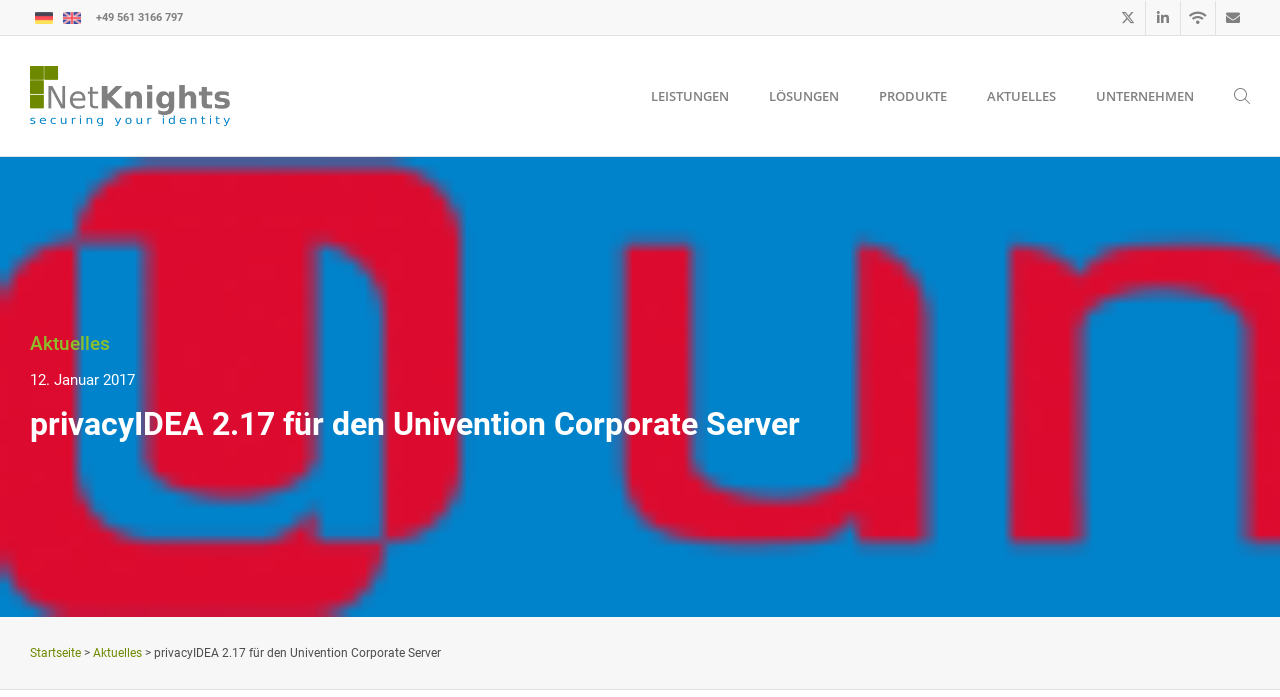

--- FILE ---
content_type: text/html; charset=UTF-8
request_url: https://netknights.it/privacyidea-2-17-fuer-den-univention-corporate-server/
body_size: 25670
content:
<!doctype html>
<html lang="de-DE">
<head>
	<meta charset="UTF-8">
	<meta name="viewport" content="width=device-width, initial-scale=1">
	<link rel="profile" href="https://gmpg.org/xfn/11">
	<meta name='robots' content='index, follow, max-image-preview:large, max-snippet:-1, max-video-preview:-1' />
	<style>img:is([sizes="auto" i], [sizes^="auto," i]) { contain-intrinsic-size: 3000px 1500px }</style>
	<link rel="alternate" hreflang="de-de" href="https://netknights.it/privacyidea-2-17-fuer-den-univention-corporate-server/" />
<link rel="alternate" hreflang="en-us" href="https://netknights.it/en/privacyidea-2-17-on-univention-coporate-server/" />
<link rel="alternate" hreflang="x-default" href="https://netknights.it/privacyidea-2-17-fuer-den-univention-corporate-server/" />
<meta name="dlm-version" content="5.0.27">
	<!-- This site is optimized with the Yoast SEO plugin v25.4 - https://yoast.com/wordpress/plugins/seo/ -->
	<title>privacyIDEA 2.17 für den Univention Corporate Server - NetKnights - IT-Sicherheit - Zwei-Faktor-Authentisierung - Verschlüsselung</title>
	<meta name="description" content="Das Mehr-Faktor-Authentifizierungs-System privacyIDEA ist in der Version 2.17 nun auch auf dem Univention Coporate Server verfügbar." />
	<link rel="canonical" href="https://netknights.it/privacyidea-2-17-fuer-den-univention-corporate-server/" />
	<meta property="og:locale" content="de_DE" />
	<meta property="og:type" content="article" />
	<meta property="og:title" content="privacyIDEA 2.17 für den Univention Corporate Server - NetKnights - IT-Sicherheit - Zwei-Faktor-Authentisierung - Verschlüsselung" />
	<meta property="og:description" content="Das Mehr-Faktor-Authentifizierungs-System privacyIDEA ist in der Version 2.17 nun auch auf dem Univention Coporate Server verfügbar." />
	<meta property="og:url" content="https://netknights.it/privacyidea-2-17-fuer-den-univention-corporate-server/" />
	<meta property="og:site_name" content="NetKnights - IT-Sicherheit - Zwei-Faktor-Authentisierung - Verschlüsselung" />
	<meta property="article:published_time" content="2017-01-12T09:25:38+00:00" />
	<meta property="og:image" content="https://netknights.it/wp-content/uploads/2016/08/univention_Logo_ohne_Claim_rot_auf_transparent-300x36.png" />
	<meta property="og:image:width" content="300" />
	<meta property="og:image:height" content="36" />
	<meta property="og:image:type" content="image/png" />
	<meta name="author" content="Cornelius Kölbel" />
	<meta name="twitter:card" content="summary_large_image" />
	<meta name="twitter:label1" content="Verfasst von" />
	<meta name="twitter:data1" content="Cornelius Kölbel" />
	<script type="application/ld+json" class="yoast-schema-graph">{"@context":"https://schema.org","@graph":[{"@type":"Article","@id":"https://netknights.it/privacyidea-2-17-fuer-den-univention-corporate-server/#article","isPartOf":{"@id":"https://netknights.it/privacyidea-2-17-fuer-den-univention-corporate-server/"},"author":{"name":"Cornelius Kölbel","@id":"https://netknights.it/#/schema/person/1201753af128d6253e8b693737e79547"},"headline":"privacyIDEA 2.17 für den Univention Corporate Server","datePublished":"2017-01-12T09:25:38+00:00","mainEntityOfPage":{"@id":"https://netknights.it/privacyidea-2-17-fuer-den-univention-corporate-server/"},"wordCount":91,"publisher":{"@id":"https://netknights.it/#organization"},"image":{"@id":"https://netknights.it/privacyidea-2-17-fuer-den-univention-corporate-server/#primaryimage"},"thumbnailUrl":"https://netknights.it/wp-content/uploads/2016/08/univention_Logo_ohne_Claim_rot_auf_transparent-300x36.png","keywords":["Event Handler","privacyIDEA","UCS","Univention"],"articleSection":["News","Release"],"inLanguage":"de"},{"@type":"WebPage","@id":"https://netknights.it/privacyidea-2-17-fuer-den-univention-corporate-server/","url":"https://netknights.it/privacyidea-2-17-fuer-den-univention-corporate-server/","name":"privacyIDEA 2.17 für den Univention Corporate Server - NetKnights - IT-Sicherheit - Zwei-Faktor-Authentisierung - Verschlüsselung","isPartOf":{"@id":"https://netknights.it/#website"},"primaryImageOfPage":{"@id":"https://netknights.it/privacyidea-2-17-fuer-den-univention-corporate-server/#primaryimage"},"image":{"@id":"https://netknights.it/privacyidea-2-17-fuer-den-univention-corporate-server/#primaryimage"},"thumbnailUrl":"https://netknights.it/wp-content/uploads/2016/08/univention_Logo_ohne_Claim_rot_auf_transparent-300x36.png","datePublished":"2017-01-12T09:25:38+00:00","description":"Das Mehr-Faktor-Authentifizierungs-System privacyIDEA ist in der Version 2.17 nun auch auf dem Univention Coporate Server verfügbar.","breadcrumb":{"@id":"https://netknights.it/privacyidea-2-17-fuer-den-univention-corporate-server/#breadcrumb"},"inLanguage":"de","potentialAction":[{"@type":"ReadAction","target":["https://netknights.it/privacyidea-2-17-fuer-den-univention-corporate-server/"]}]},{"@type":"ImageObject","inLanguage":"de","@id":"https://netknights.it/privacyidea-2-17-fuer-den-univention-corporate-server/#primaryimage","url":"https://netknights.it/wp-content/uploads/2016/08/univention_Logo_ohne_Claim_rot_auf_transparent-300x36.png","contentUrl":"https://netknights.it/wp-content/uploads/2016/08/univention_Logo_ohne_Claim_rot_auf_transparent-300x36.png","width":300,"height":36},{"@type":"BreadcrumbList","@id":"https://netknights.it/privacyidea-2-17-fuer-den-univention-corporate-server/#breadcrumb","itemListElement":[{"@type":"ListItem","position":1,"name":"Home","item":"https://netknights.it/"},{"@type":"ListItem","position":2,"name":"privacyIDEA 2.17 für den Univention Corporate Server"}]},{"@type":"WebSite","@id":"https://netknights.it/#website","url":"https://netknights.it/","name":"NetKnights - IT-Sicherheit - Zwei-Faktor-Authentisierung - Verschlüsselung","description":"securing your identity","publisher":{"@id":"https://netknights.it/#organization"},"potentialAction":[{"@type":"SearchAction","target":{"@type":"EntryPoint","urlTemplate":"https://netknights.it/?s={search_term_string}"},"query-input":{"@type":"PropertyValueSpecification","valueRequired":true,"valueName":"search_term_string"}}],"inLanguage":"de"},{"@type":"Organization","@id":"https://netknights.it/#organization","name":"NetKnights GmbH","url":"https://netknights.it/","logo":{"@type":"ImageObject","inLanguage":"de","@id":"https://netknights.it/#/schema/logo/image/","url":"https://netknights.it/wp-content/uploads/2014/06/netknights-190px@2x.png","contentUrl":"https://netknights.it/wp-content/uploads/2014/06/netknights-190px@2x.png","width":380,"height":114,"caption":"NetKnights GmbH"},"image":{"@id":"https://netknights.it/#/schema/logo/image/"}},{"@type":"Person","@id":"https://netknights.it/#/schema/person/1201753af128d6253e8b693737e79547","name":"Cornelius Kölbel","image":{"@type":"ImageObject","inLanguage":"de","@id":"https://netknights.it/#/schema/person/image/","url":"https://secure.gravatar.com/avatar/1d06b617b2ada8595b14d5c562566a0f1d42d47c8ba9a515fe3de2318f3a249f?s=96&d=mm&r=g","contentUrl":"https://secure.gravatar.com/avatar/1d06b617b2ada8595b14d5c562566a0f1d42d47c8ba9a515fe3de2318f3a249f?s=96&d=mm&r=g","caption":"Cornelius Kölbel"},"description":"Cornelius Kölbel kann auf über 20 Jahre Erfahrung in der IT zugreifen. Seit 2003 liegt sein Schwerpunkt in der IT-Security. Seine ausgesprochene Expertise weist er in den Bereichen Content-Security, Verschlüsselung und starke Authentisieung auf. Er wirkte als Leiter der Produktmanagements federführend an der Entwicklung des Authentisierungsproduktes LinOTP mit und hielt auf vielen Messen und Veranstaltungen Vorträge über starke Authentisierung. 2014 folgte er dem Ruf seines Herzens und gründete die NetKnights GmbH.","url":"https://netknights.it/author/cornelius/"}]}</script>
	<!-- / Yoast SEO plugin. -->



<link rel="alternate" type="application/rss+xml" title="NetKnights - IT-Sicherheit - Zwei-Faktor-Authentisierung - Verschlüsselung &raquo; Feed" href="https://netknights.it/feed/" />
<link rel='stylesheet' id='hello-elementor-theme-style-css' href='https://netknights.it/wp-content/themes/hello-elementor/assets/css/theme.css?ver=3.4.4' media='all' />
<link rel='stylesheet' id='jet-menu-hello-css' href='https://netknights.it/wp-content/plugins/jet-menu/integration/themes/hello-elementor/assets/css/style.css?ver=2.4.12' media='all' />
<link rel='stylesheet' id='wp-block-library-css' href='https://netknights.it/wp-includes/css/dist/block-library/style.min.css?ver=6.8.3' media='all' />
<link rel='stylesheet' id='jet-engine-frontend-css' href='https://netknights.it/wp-content/plugins/jet-engine/assets/css/frontend.css?ver=3.7.2' media='all' />
<style id='global-styles-inline-css'>
:root{--wp--preset--aspect-ratio--square: 1;--wp--preset--aspect-ratio--4-3: 4/3;--wp--preset--aspect-ratio--3-4: 3/4;--wp--preset--aspect-ratio--3-2: 3/2;--wp--preset--aspect-ratio--2-3: 2/3;--wp--preset--aspect-ratio--16-9: 16/9;--wp--preset--aspect-ratio--9-16: 9/16;--wp--preset--color--black: #000000;--wp--preset--color--cyan-bluish-gray: #abb8c3;--wp--preset--color--white: #ffffff;--wp--preset--color--pale-pink: #f78da7;--wp--preset--color--vivid-red: #cf2e2e;--wp--preset--color--luminous-vivid-orange: #ff6900;--wp--preset--color--luminous-vivid-amber: #fcb900;--wp--preset--color--light-green-cyan: #7bdcb5;--wp--preset--color--vivid-green-cyan: #00d084;--wp--preset--color--pale-cyan-blue: #8ed1fc;--wp--preset--color--vivid-cyan-blue: #0693e3;--wp--preset--color--vivid-purple: #9b51e0;--wp--preset--gradient--vivid-cyan-blue-to-vivid-purple: linear-gradient(135deg,rgba(6,147,227,1) 0%,rgb(155,81,224) 100%);--wp--preset--gradient--light-green-cyan-to-vivid-green-cyan: linear-gradient(135deg,rgb(122,220,180) 0%,rgb(0,208,130) 100%);--wp--preset--gradient--luminous-vivid-amber-to-luminous-vivid-orange: linear-gradient(135deg,rgba(252,185,0,1) 0%,rgba(255,105,0,1) 100%);--wp--preset--gradient--luminous-vivid-orange-to-vivid-red: linear-gradient(135deg,rgba(255,105,0,1) 0%,rgb(207,46,46) 100%);--wp--preset--gradient--very-light-gray-to-cyan-bluish-gray: linear-gradient(135deg,rgb(238,238,238) 0%,rgb(169,184,195) 100%);--wp--preset--gradient--cool-to-warm-spectrum: linear-gradient(135deg,rgb(74,234,220) 0%,rgb(151,120,209) 20%,rgb(207,42,186) 40%,rgb(238,44,130) 60%,rgb(251,105,98) 80%,rgb(254,248,76) 100%);--wp--preset--gradient--blush-light-purple: linear-gradient(135deg,rgb(255,206,236) 0%,rgb(152,150,240) 100%);--wp--preset--gradient--blush-bordeaux: linear-gradient(135deg,rgb(254,205,165) 0%,rgb(254,45,45) 50%,rgb(107,0,62) 100%);--wp--preset--gradient--luminous-dusk: linear-gradient(135deg,rgb(255,203,112) 0%,rgb(199,81,192) 50%,rgb(65,88,208) 100%);--wp--preset--gradient--pale-ocean: linear-gradient(135deg,rgb(255,245,203) 0%,rgb(182,227,212) 50%,rgb(51,167,181) 100%);--wp--preset--gradient--electric-grass: linear-gradient(135deg,rgb(202,248,128) 0%,rgb(113,206,126) 100%);--wp--preset--gradient--midnight: linear-gradient(135deg,rgb(2,3,129) 0%,rgb(40,116,252) 100%);--wp--preset--font-size--small: 13px;--wp--preset--font-size--medium: 20px;--wp--preset--font-size--large: 36px;--wp--preset--font-size--x-large: 42px;--wp--preset--spacing--20: 0.44rem;--wp--preset--spacing--30: 0.67rem;--wp--preset--spacing--40: 1rem;--wp--preset--spacing--50: 1.5rem;--wp--preset--spacing--60: 2.25rem;--wp--preset--spacing--70: 3.38rem;--wp--preset--spacing--80: 5.06rem;--wp--preset--shadow--natural: 6px 6px 9px rgba(0, 0, 0, 0.2);--wp--preset--shadow--deep: 12px 12px 50px rgba(0, 0, 0, 0.4);--wp--preset--shadow--sharp: 6px 6px 0px rgba(0, 0, 0, 0.2);--wp--preset--shadow--outlined: 6px 6px 0px -3px rgba(255, 255, 255, 1), 6px 6px rgba(0, 0, 0, 1);--wp--preset--shadow--crisp: 6px 6px 0px rgba(0, 0, 0, 1);}:root { --wp--style--global--content-size: 800px;--wp--style--global--wide-size: 1200px; }:where(body) { margin: 0; }.wp-site-blocks > .alignleft { float: left; margin-right: 2em; }.wp-site-blocks > .alignright { float: right; margin-left: 2em; }.wp-site-blocks > .aligncenter { justify-content: center; margin-left: auto; margin-right: auto; }:where(.wp-site-blocks) > * { margin-block-start: 24px; margin-block-end: 0; }:where(.wp-site-blocks) > :first-child { margin-block-start: 0; }:where(.wp-site-blocks) > :last-child { margin-block-end: 0; }:root { --wp--style--block-gap: 24px; }:root :where(.is-layout-flow) > :first-child{margin-block-start: 0;}:root :where(.is-layout-flow) > :last-child{margin-block-end: 0;}:root :where(.is-layout-flow) > *{margin-block-start: 24px;margin-block-end: 0;}:root :where(.is-layout-constrained) > :first-child{margin-block-start: 0;}:root :where(.is-layout-constrained) > :last-child{margin-block-end: 0;}:root :where(.is-layout-constrained) > *{margin-block-start: 24px;margin-block-end: 0;}:root :where(.is-layout-flex){gap: 24px;}:root :where(.is-layout-grid){gap: 24px;}.is-layout-flow > .alignleft{float: left;margin-inline-start: 0;margin-inline-end: 2em;}.is-layout-flow > .alignright{float: right;margin-inline-start: 2em;margin-inline-end: 0;}.is-layout-flow > .aligncenter{margin-left: auto !important;margin-right: auto !important;}.is-layout-constrained > .alignleft{float: left;margin-inline-start: 0;margin-inline-end: 2em;}.is-layout-constrained > .alignright{float: right;margin-inline-start: 2em;margin-inline-end: 0;}.is-layout-constrained > .aligncenter{margin-left: auto !important;margin-right: auto !important;}.is-layout-constrained > :where(:not(.alignleft):not(.alignright):not(.alignfull)){max-width: var(--wp--style--global--content-size);margin-left: auto !important;margin-right: auto !important;}.is-layout-constrained > .alignwide{max-width: var(--wp--style--global--wide-size);}body .is-layout-flex{display: flex;}.is-layout-flex{flex-wrap: wrap;align-items: center;}.is-layout-flex > :is(*, div){margin: 0;}body .is-layout-grid{display: grid;}.is-layout-grid > :is(*, div){margin: 0;}body{padding-top: 0px;padding-right: 0px;padding-bottom: 0px;padding-left: 0px;}a:where(:not(.wp-element-button)){text-decoration: underline;}:root :where(.wp-element-button, .wp-block-button__link){background-color: #32373c;border-width: 0;color: #fff;font-family: inherit;font-size: inherit;line-height: inherit;padding: calc(0.667em + 2px) calc(1.333em + 2px);text-decoration: none;}.has-black-color{color: var(--wp--preset--color--black) !important;}.has-cyan-bluish-gray-color{color: var(--wp--preset--color--cyan-bluish-gray) !important;}.has-white-color{color: var(--wp--preset--color--white) !important;}.has-pale-pink-color{color: var(--wp--preset--color--pale-pink) !important;}.has-vivid-red-color{color: var(--wp--preset--color--vivid-red) !important;}.has-luminous-vivid-orange-color{color: var(--wp--preset--color--luminous-vivid-orange) !important;}.has-luminous-vivid-amber-color{color: var(--wp--preset--color--luminous-vivid-amber) !important;}.has-light-green-cyan-color{color: var(--wp--preset--color--light-green-cyan) !important;}.has-vivid-green-cyan-color{color: var(--wp--preset--color--vivid-green-cyan) !important;}.has-pale-cyan-blue-color{color: var(--wp--preset--color--pale-cyan-blue) !important;}.has-vivid-cyan-blue-color{color: var(--wp--preset--color--vivid-cyan-blue) !important;}.has-vivid-purple-color{color: var(--wp--preset--color--vivid-purple) !important;}.has-black-background-color{background-color: var(--wp--preset--color--black) !important;}.has-cyan-bluish-gray-background-color{background-color: var(--wp--preset--color--cyan-bluish-gray) !important;}.has-white-background-color{background-color: var(--wp--preset--color--white) !important;}.has-pale-pink-background-color{background-color: var(--wp--preset--color--pale-pink) !important;}.has-vivid-red-background-color{background-color: var(--wp--preset--color--vivid-red) !important;}.has-luminous-vivid-orange-background-color{background-color: var(--wp--preset--color--luminous-vivid-orange) !important;}.has-luminous-vivid-amber-background-color{background-color: var(--wp--preset--color--luminous-vivid-amber) !important;}.has-light-green-cyan-background-color{background-color: var(--wp--preset--color--light-green-cyan) !important;}.has-vivid-green-cyan-background-color{background-color: var(--wp--preset--color--vivid-green-cyan) !important;}.has-pale-cyan-blue-background-color{background-color: var(--wp--preset--color--pale-cyan-blue) !important;}.has-vivid-cyan-blue-background-color{background-color: var(--wp--preset--color--vivid-cyan-blue) !important;}.has-vivid-purple-background-color{background-color: var(--wp--preset--color--vivid-purple) !important;}.has-black-border-color{border-color: var(--wp--preset--color--black) !important;}.has-cyan-bluish-gray-border-color{border-color: var(--wp--preset--color--cyan-bluish-gray) !important;}.has-white-border-color{border-color: var(--wp--preset--color--white) !important;}.has-pale-pink-border-color{border-color: var(--wp--preset--color--pale-pink) !important;}.has-vivid-red-border-color{border-color: var(--wp--preset--color--vivid-red) !important;}.has-luminous-vivid-orange-border-color{border-color: var(--wp--preset--color--luminous-vivid-orange) !important;}.has-luminous-vivid-amber-border-color{border-color: var(--wp--preset--color--luminous-vivid-amber) !important;}.has-light-green-cyan-border-color{border-color: var(--wp--preset--color--light-green-cyan) !important;}.has-vivid-green-cyan-border-color{border-color: var(--wp--preset--color--vivid-green-cyan) !important;}.has-pale-cyan-blue-border-color{border-color: var(--wp--preset--color--pale-cyan-blue) !important;}.has-vivid-cyan-blue-border-color{border-color: var(--wp--preset--color--vivid-cyan-blue) !important;}.has-vivid-purple-border-color{border-color: var(--wp--preset--color--vivid-purple) !important;}.has-vivid-cyan-blue-to-vivid-purple-gradient-background{background: var(--wp--preset--gradient--vivid-cyan-blue-to-vivid-purple) !important;}.has-light-green-cyan-to-vivid-green-cyan-gradient-background{background: var(--wp--preset--gradient--light-green-cyan-to-vivid-green-cyan) !important;}.has-luminous-vivid-amber-to-luminous-vivid-orange-gradient-background{background: var(--wp--preset--gradient--luminous-vivid-amber-to-luminous-vivid-orange) !important;}.has-luminous-vivid-orange-to-vivid-red-gradient-background{background: var(--wp--preset--gradient--luminous-vivid-orange-to-vivid-red) !important;}.has-very-light-gray-to-cyan-bluish-gray-gradient-background{background: var(--wp--preset--gradient--very-light-gray-to-cyan-bluish-gray) !important;}.has-cool-to-warm-spectrum-gradient-background{background: var(--wp--preset--gradient--cool-to-warm-spectrum) !important;}.has-blush-light-purple-gradient-background{background: var(--wp--preset--gradient--blush-light-purple) !important;}.has-blush-bordeaux-gradient-background{background: var(--wp--preset--gradient--blush-bordeaux) !important;}.has-luminous-dusk-gradient-background{background: var(--wp--preset--gradient--luminous-dusk) !important;}.has-pale-ocean-gradient-background{background: var(--wp--preset--gradient--pale-ocean) !important;}.has-electric-grass-gradient-background{background: var(--wp--preset--gradient--electric-grass) !important;}.has-midnight-gradient-background{background: var(--wp--preset--gradient--midnight) !important;}.has-small-font-size{font-size: var(--wp--preset--font-size--small) !important;}.has-medium-font-size{font-size: var(--wp--preset--font-size--medium) !important;}.has-large-font-size{font-size: var(--wp--preset--font-size--large) !important;}.has-x-large-font-size{font-size: var(--wp--preset--font-size--x-large) !important;}
:root :where(.wp-block-pullquote){font-size: 1.5em;line-height: 1.6;}
</style>
<link rel='stylesheet' id='wpa-css-css' href='https://netknights.it/wp-content/plugins/honeypot/includes/css/wpa.css?ver=2.2.12' media='all' />
<link rel='stylesheet' id='wpml-legacy-horizontal-list-0-css' href='https://netknights.it/wp-content/plugins/sitepress-multilingual-cms/templates/language-switchers/legacy-list-horizontal/style.min.css?ver=1' media='all' />
<style id='wpml-legacy-horizontal-list-0-inline-css'>
.wpml-ls-statics-shortcode_actions{background-color:#eeeeee;}.wpml-ls-statics-shortcode_actions, .wpml-ls-statics-shortcode_actions .wpml-ls-sub-menu, .wpml-ls-statics-shortcode_actions a {border-color:#cdcdcd;}.wpml-ls-statics-shortcode_actions a, .wpml-ls-statics-shortcode_actions .wpml-ls-sub-menu a, .wpml-ls-statics-shortcode_actions .wpml-ls-sub-menu a:link, .wpml-ls-statics-shortcode_actions li:not(.wpml-ls-current-language) .wpml-ls-link, .wpml-ls-statics-shortcode_actions li:not(.wpml-ls-current-language) .wpml-ls-link:link {color:#444444;background-color:#ffffff;}.wpml-ls-statics-shortcode_actions .wpml-ls-sub-menu a:hover,.wpml-ls-statics-shortcode_actions .wpml-ls-sub-menu a:focus, .wpml-ls-statics-shortcode_actions .wpml-ls-sub-menu a:link:hover, .wpml-ls-statics-shortcode_actions .wpml-ls-sub-menu a:link:focus {color:#000000;background-color:#eeeeee;}.wpml-ls-statics-shortcode_actions .wpml-ls-current-language > a {color:#444444;background-color:#ffffff;}.wpml-ls-statics-shortcode_actions .wpml-ls-current-language:hover>a, .wpml-ls-statics-shortcode_actions .wpml-ls-current-language>a:focus {color:#000000;background-color:#eeeeee;}
</style>
<link rel='stylesheet' id='hello-elementor-css' href='https://netknights.it/wp-content/themes/hello-elementor/assets/css/reset.css?ver=3.4.4' media='all' />
<link rel='stylesheet' id='hello-elementor-header-footer-css' href='https://netknights.it/wp-content/themes/hello-elementor/assets/css/header-footer.css?ver=3.4.4' media='all' />
<link rel='stylesheet' id='font-awesome-all-css' href='https://netknights.it/wp-content/plugins/jet-menu/assets/public/lib/font-awesome/css/all.min.css?ver=5.12.0' media='all' />
<link rel='stylesheet' id='font-awesome-v4-shims-css' href='https://netknights.it/wp-content/plugins/jet-menu/assets/public/lib/font-awesome/css/v4-shims.min.css?ver=5.12.0' media='all' />
<link rel='stylesheet' id='jet-menu-public-styles-css' href='https://netknights.it/wp-content/plugins/jet-menu/assets/public/css/public.css?ver=2.4.12' media='all' />
<link rel='stylesheet' id='jet-menu-general-css' href='https://netknights.it/wp-content/uploads/jet-menu/jet-menu-general.css?ver=1766150675' media='all' />
<link rel='stylesheet' id='elementor-frontend-css' href='https://netknights.it/wp-content/uploads/elementor/css/custom-frontend.min.css?ver=1755462152' media='all' />
<style id='elementor-frontend-inline-css'>
.elementor-17640 .elementor-element.elementor-element-94a52bb:not(.elementor-motion-effects-element-type-background), .elementor-17640 .elementor-element.elementor-element-94a52bb > .elementor-motion-effects-container > .elementor-motion-effects-layer{background-image:url("https://netknights.it/wp-content/uploads/2016/08/univention_Logo_ohne_Claim_rot_auf_transparent-300x36.png");background-position:0% 50%;}
</style>
<link rel='stylesheet' id='widget-heading-css' href='https://netknights.it/wp-content/plugins/elementor/assets/css/widget-heading.min.css?ver=3.30.2' media='all' />
<link rel='stylesheet' id='widget-image-css' href='https://netknights.it/wp-content/plugins/elementor/assets/css/widget-image.min.css?ver=3.30.2' media='all' />
<link rel='stylesheet' id='e-sticky-css' href='https://netknights.it/wp-content/plugins/elementor-pro/assets/css/modules/sticky.min.css?ver=3.30.0' media='all' />
<link rel='stylesheet' id='widget-icon-list-css' href='https://netknights.it/wp-content/uploads/elementor/css/custom-widget-icon-list.min.css?ver=1755462153' media='all' />
<link rel='stylesheet' id='widget-post-navigation-css' href='https://netknights.it/wp-content/plugins/elementor-pro/assets/css/widget-post-navigation.min.css?ver=3.30.0' media='all' />
<link rel='stylesheet' id='jet-blocks-css' href='https://netknights.it/wp-content/uploads/elementor/css/custom-jet-blocks.css?ver=1.3.19.1' media='all' />
<link rel='stylesheet' id='elementor-icons-css' href='https://netknights.it/wp-content/cache/asset-cleanup/one/css/item/elementor__assets__lib__eicons__css__elementor-icons-min-css-v6f3c28b47a0ab9c0c8094affc6bf87573d796649.css' media='all' />
<link rel='stylesheet' id='elementor-post-6646-css' href='https://netknights.it/wp-content/uploads/elementor/css/post-6646.css?ver=1755462154' media='all' />
<link rel='stylesheet' id='dashicons-css' href='https://netknights.it/wp-content/cache/asset-cleanup/one/css/item/includes__css__dashicons-min-css-v248a444e794ec235c85ef06ece6d8d61ff976047.css' media='all' />
<link rel='stylesheet' id='font-awesome-5-all-css' href='https://netknights.it/wp-content/plugins/elementor/assets/lib/font-awesome/css/all.min.css?ver=3.30.2' media='all' />
<link rel='stylesheet' id='font-awesome-4-shim-css' href='https://netknights.it/wp-content/plugins/elementor/assets/lib/font-awesome/css/v4-shims.min.css?ver=3.30.2' media='all' />
<link rel='stylesheet' id='elementor-post-17392-css' href='https://netknights.it/wp-content/uploads/elementor/css/post-17392.css?ver=1755462154' media='all' />
<link rel='stylesheet' id='elementor-post-17399-css' href='https://netknights.it/wp-content/uploads/elementor/css/post-17399.css?ver=1755462154' media='all' />
<link rel='stylesheet' id='elementor-post-17640-css' href='https://netknights.it/wp-content/uploads/elementor/css/post-17640.css?ver=1755462211' media='all' />
<link rel='stylesheet' id='elementor-post-6960-css' href='https://netknights.it/wp-content/uploads/elementor/css/post-6960.css?ver=1755462212' media='all' />
<link rel='stylesheet' id='hello-elementor-child-style-css' href='https://netknights.it/wp-content/themes/hello-theme-child-master/style.css?ver=1.0.0' media='all' />
<link rel='stylesheet' id='elementor-gf-local-roboto-css' href='https://netknights.it/wp-content/cache/asset-cleanup/one/css/item/content__uploads__elementor__google-fonts__css__roboto-css-vcf41c85ba7bb8c6711ab2b289ba1c2faf3b7cf3d.css' media='all' />
<link rel='stylesheet' id='elementor-icons-shared-0-css' href='https://netknights.it/wp-content/plugins/elementor/assets/lib/font-awesome/css/fontawesome.min.css?ver=5.15.3' media='all' />
<link rel='stylesheet' id='elementor-icons-fa-brands-css' href='https://netknights.it/wp-content/plugins/elementor/assets/lib/font-awesome/css/brands.min.css?ver=5.15.3' media='all' />
<link rel='stylesheet' id='elementor-icons-fa-solid-css' href='https://netknights.it/wp-content/plugins/elementor/assets/lib/font-awesome/css/solid.min.css?ver=5.15.3' media='all' />
<script src="https://netknights.it/wp-includes/js/jquery/jquery.min.js?ver=3.7.1" id="jquery-core-js"></script>
<script src="https://netknights.it/wp-includes/js/jquery/jquery-migrate.min.js?ver=3.4.1" id="jquery-migrate-js"></script>
<script src="https://netknights.it/wp-content/plugins/elementor/assets/lib/font-awesome/js/v4-shims.min.js?ver=3.30.2" id="font-awesome-4-shim-js"></script>
<link rel='shortlink' href='https://netknights.it/?p=3545' />
<link rel="alternate" title="oEmbed (JSON)" type="application/json+oembed" href="https://netknights.it/wp-json/oembed/1.0/embed?url=https%3A%2F%2Fnetknights.it%2Fprivacyidea-2-17-fuer-den-univention-corporate-server%2F" />
<link rel="alternate" title="oEmbed (XML)" type="text/xml+oembed" href="https://netknights.it/wp-json/oembed/1.0/embed?url=https%3A%2F%2Fnetknights.it%2Fprivacyidea-2-17-fuer-den-univention-corporate-server%2F&#038;format=xml" />

			<style>
				.e-con.e-parent:nth-of-type(n+4):not(.e-lazyloaded):not(.e-no-lazyload),
				.e-con.e-parent:nth-of-type(n+4):not(.e-lazyloaded):not(.e-no-lazyload) * {
					background-image: none !important;
				}
				@media screen and (max-height: 1024px) {
					.e-con.e-parent:nth-of-type(n+3):not(.e-lazyloaded):not(.e-no-lazyload),
					.e-con.e-parent:nth-of-type(n+3):not(.e-lazyloaded):not(.e-no-lazyload) * {
						background-image: none !important;
					}
				}
				@media screen and (max-height: 640px) {
					.e-con.e-parent:nth-of-type(n+2):not(.e-lazyloaded):not(.e-no-lazyload),
					.e-con.e-parent:nth-of-type(n+2):not(.e-lazyloaded):not(.e-no-lazyload) * {
						background-image: none !important;
					}
				}
			</style>
			


<link rel="icon" href="https://netknights.it/wp-content/uploads/2022/06/cropped-Favicon-1-32x32.png" sizes="32x32" />
<link rel="icon" href="https://netknights.it/wp-content/uploads/2022/06/cropped-Favicon-1-192x192.png" sizes="192x192" />
<link rel="apple-touch-icon" href="https://netknights.it/wp-content/uploads/2022/06/cropped-Favicon-1-180x180.png" />
<meta name="msapplication-TileImage" content="https://netknights.it/wp-content/uploads/2022/06/cropped-Favicon-1-270x270.png" />
<meta name="generator" content="WP Rocket 3.19.1.2" data-wpr-features="wpr_preload_links wpr_desktop" /></head>
<body class="wp-singular post-template-default single single-post postid-3545 single-format-standard wp-embed-responsive wp-theme-hello-elementor wp-child-theme-hello-theme-child-master hello-elementor-default jet-desktop-menu-active elementor-default elementor-kit-6646 elementor-page-17640">


<a class="skip-link screen-reader-text" href="#content">Zum Inhalt springen</a>

		<div data-rocket-location-hash="b7026431edd016c47db06148d2c79152" data-elementor-type="header" data-elementor-id="17392" class="elementor elementor-17392 elementor-location-header" data-elementor-post-type="elementor_library">
					<section class="elementor-section elementor-top-section elementor-element elementor-element-5fcd35c elementor-section-full_width elementor-section-height-default elementor-section-height-default" data-id="5fcd35c" data-element_type="section" data-settings="{&quot;animation&quot;:&quot;none&quot;,&quot;sticky&quot;:&quot;top&quot;,&quot;sticky_on&quot;:[&quot;desktop&quot;,&quot;laptop&quot;,&quot;tablet&quot;,&quot;mobile&quot;],&quot;sticky_offset&quot;:0,&quot;sticky_effects_offset&quot;:0,&quot;sticky_anchor_link_offset&quot;:0}">
						<div data-rocket-location-hash="82f6c6a00e9a86a2eaa3cc6e8d136714" class="elementor-container elementor-column-gap-default">
					<div class="elementor-column elementor-col-100 elementor-top-column elementor-element elementor-element-6e09393" data-id="6e09393" data-element_type="column">
			<div class="elementor-widget-wrap elementor-element-populated">
						<section data-dce-background-color="#F8F8F8" class="elementor-section elementor-inner-section elementor-element elementor-element-8230eab elementor-section-boxed elementor-section-height-default elementor-section-height-default" data-id="8230eab" data-element_type="section" data-settings="{&quot;background_background&quot;:&quot;classic&quot;}">
						<div data-rocket-location-hash="d980f33cebda42b9db2d1a70c42a55aa" class="elementor-container elementor-column-gap-default">
					<div class="elementor-column elementor-col-50 elementor-inner-column elementor-element elementor-element-d57f912" data-id="d57f912" data-element_type="column">
			<div class="elementor-widget-wrap elementor-element-populated">
						<div class="elementor-element elementor-element-5bbbdb3 elementor-widget__width-auto elementor-widget elementor-widget-wpml-language-switcher" data-id="5bbbdb3" data-element_type="widget" data-widget_type="wpml-language-switcher.default">
				<div class="elementor-widget-container">
					<div class="wpml-elementor-ls">
<div class="lang_sel_list_horizontal wpml-ls-statics-shortcode_actions wpml-ls wpml-ls-legacy-list-horizontal" id="lang_sel_list">
	<ul><li class="icl-de wpml-ls-slot-shortcode_actions wpml-ls-item wpml-ls-item-de wpml-ls-current-language wpml-ls-first-item wpml-ls-item-legacy-list-horizontal">
				<a href="https://netknights.it/privacyidea-2-17-fuer-den-univention-corporate-server/" class="wpml-ls-link">
                                                        <img
            class="wpml-ls-flag iclflag"
            src="https://netknights.it/wp-content/uploads/flags/germany.png"
            alt="Deutsch"
            width=18
            height=12
    /></a>
			</li><li class="icl-en wpml-ls-slot-shortcode_actions wpml-ls-item wpml-ls-item-en wpml-ls-last-item wpml-ls-item-legacy-list-horizontal">
				<a href="https://netknights.it/en/privacyidea-2-17-on-univention-coporate-server/" class="wpml-ls-link">
                                                        <img
            class="wpml-ls-flag iclflag"
            src="https://netknights.it/wp-content/uploads/flags/united-kingdom.png"
            alt="Englisch"
            width=18
            height=12
    /></a>
			</li></ul>
</div>
</div>				</div>
				</div>
				<div class="elementor-element elementor-element-cdaa164 elementor-widget__width-auto elementor-hidden-mobile elementor-widget elementor-widget-heading" data-id="cdaa164" data-element_type="widget" data-widget_type="heading.default">
				<div class="elementor-widget-container">
					<div class="elementor-heading-title elementor-size-default"><a href="tel:+495613166797">+49 561 3166 797</a></div>				</div>
				</div>
					</div>
		</div>
				<div class="elementor-column elementor-col-50 elementor-inner-column elementor-element elementor-element-70499b0" data-id="70499b0" data-element_type="column">
			<div class="elementor-widget-wrap elementor-element-populated">
						<div data-dce-advanced-background-hover-color="#7E7E7E" class="elementor-element elementor-element-c4434e0 elementor-widget__width-auto elementor-hidden-desktop elementor-hidden-laptop elementor-hidden-tablet elementor-view-default elementor-widget elementor-widget-icon" data-id="c4434e0" data-element_type="widget" data-widget_type="icon.default">
				<div class="elementor-widget-container">
							<div class="elementor-icon-wrapper">
			<a class="elementor-icon" href="tel:+495613166797" target="_blank">
			<svg xmlns="http://www.w3.org/2000/svg" viewBox="0 0 512 512"><path d="M164.9 24.6c-7.7-18.6-28-28.5-47.4-23.2l-88 24C12.1 30.2 0 46 0 64C0 311.4 200.6 512 448 512c18 0 33.8-12.1 38.6-29.5l24-88c5.3-19.4-4.6-39.7-23.2-47.4l-96-40c-16.3-6.8-35.2-2.1-46.3 11.6L304.7 368C234.3 334.7 177.3 277.7 144 207.3L193.3 167c13.7-11.2 18.4-30 11.6-46.3l-40-96z"></path></svg>			</a>
		</div>
						</div>
				</div>
		<!-- dce invisible element eee7254 -->		<div data-dce-advanced-background-hover-color="#1DA1F2" class="elementor-element elementor-element-c009a1c elementor-widget__width-auto elementor-view-default elementor-widget elementor-widget-icon" data-id="c009a1c" data-element_type="widget" data-widget_type="icon.default">
				<div class="elementor-widget-container">
							<div class="elementor-icon-wrapper">
			<a class="elementor-icon" href="https://twitter.com/privacyidea" target="_blank">
			<i aria-hidden="true" class="fab fa-x-twitter"></i>			</a>
		</div>
						</div>
				</div>
				<div data-dce-advanced-background-hover-color="#419CCA" class="elementor-element elementor-element-e20632f elementor-widget__width-auto elementor-view-default elementor-widget elementor-widget-icon" data-id="e20632f" data-element_type="widget" data-widget_type="icon.default">
				<div class="elementor-widget-container">
							<div class="elementor-icon-wrapper">
			<a class="elementor-icon" href="https://de.linkedin.com/company/netknights" target="_blank">
			<i aria-hidden="true" class="fab fa-linkedin-in"></i>			</a>
		</div>
						</div>
				</div>
				<div data-dce-advanced-background-hover-color="#FFA133" class="elementor-element elementor-element-abb5d74 elementor-widget__width-auto elementor-view-default elementor-widget elementor-widget-icon" data-id="abb5d74" data-element_type="widget" data-widget_type="icon.default">
				<div class="elementor-widget-container">
							<div class="elementor-icon-wrapper">
			<a class="elementor-icon" href="/feed" target="_blank">
			<i aria-hidden="true" class="fas fa-wifi"></i>			</a>
		</div>
						</div>
				</div>
				<div class="elementor-element elementor-element-b031eff elementor-widget__width-auto elementor-view-default elementor-widget elementor-widget-icon" data-id="b031eff" data-element_type="widget" data-widget_type="icon.default">
				<div class="elementor-widget-container">
							<div class="elementor-icon-wrapper">
			<a class="elementor-icon" href="mailto:info@netknights.it">
			<i aria-hidden="true" class="fas fa-envelope"></i>			</a>
		</div>
						</div>
				</div>
					</div>
		</div>
					</div>
		</section>
				<section data-dce-background-color="#FFFFFF" class="elementor-section elementor-inner-section elementor-element elementor-element-d924e43 elementor-section-boxed elementor-section-height-default elementor-section-height-default" data-id="d924e43" data-element_type="section" data-settings="{&quot;background_background&quot;:&quot;classic&quot;}">
						<div data-rocket-location-hash="97c4beeda535457bbe628aa457eec642" class="elementor-container elementor-column-gap-default">
					<div class="elementor-column elementor-col-50 elementor-inner-column elementor-element elementor-element-1836713" data-id="1836713" data-element_type="column">
			<div class="elementor-widget-wrap elementor-element-populated">
						<div class="elementor-element elementor-element-7c01e3c elementor-widget__width-auto elementor-widget elementor-widget-image" data-id="7c01e3c" data-element_type="widget" data-widget_type="image.default">
				<div class="elementor-widget-container">
																<a href="/">
							<img fetchpriority="high" width="1600" height="481" src="https://netknights.it/wp-content/uploads/2018/06/NetKnights-1600px.png" class="attachment-full size-full wp-image-5231" alt="" srcset="https://netknights.it/wp-content/uploads/2018/06/NetKnights-1600px.png 1600w, https://netknights.it/wp-content/uploads/2018/06/NetKnights-1600px-300x90.png 300w, https://netknights.it/wp-content/uploads/2018/06/NetKnights-1600px-768x231.png 768w, https://netknights.it/wp-content/uploads/2018/06/NetKnights-1600px-1030x310.png 1030w, https://netknights.it/wp-content/uploads/2018/06/NetKnights-1600px-1500x451.png 1500w, https://netknights.it/wp-content/uploads/2018/06/NetKnights-1600px-705x212.png 705w, https://netknights.it/wp-content/uploads/2018/06/NetKnights-1600px-450x135.png 450w" sizes="(max-width: 1600px) 100vw, 1600px" />								</a>
															</div>
				</div>
					</div>
		</div>
				<div class="elementor-column elementor-col-50 elementor-inner-column elementor-element elementor-element-f1fb246 mega-menu-width" data-id="f1fb246" data-element_type="column">
			<div class="elementor-widget-wrap elementor-element-populated">
						<div class="elementor-element elementor-element-066f564 elementor-widget__width-auto elementor-hidden-tablet elementor-hidden-mobile elementor-widget elementor-widget-jet-mega-menu" data-id="066f564" data-element_type="widget" data-widget_type="jet-mega-menu.default">
				<div class="elementor-widget-container">
					<div class="menu-main-menu-container"><div class="jet-menu-container"><div class="jet-menu-inner"><ul class="jet-menu jet-menu--animation-type-fade"><li id="jet-menu-item-81" class="jet-menu-item jet-menu-item-type-post_type jet-menu-item-object-page jet-menu-item-has-children jet-no-roll-up jet-mega-menu-item jet-regular-item jet-menu-item-has-children jet-menu-item-81"><a href="https://netknights.it/leistungen/" class="top-level-link"><div class="jet-menu-item-wrapper"><div class="jet-menu-title">Leistungen</div><i class="jet-dropdown-arrow fa fa-angle-down"></i></div></a><div class="jet-sub-mega-menu" data-template-id="17471">		<div data-elementor-type="wp-post" data-elementor-id="17471" class="elementor elementor-17471" data-elementor-post-type="jet-menu">
						<section class="elementor-section elementor-top-section elementor-element elementor-element-872efc9 elementor-section-boxed elementor-section-height-default elementor-section-height-default" data-id="872efc9" data-element_type="section">
						<div data-rocket-location-hash="59f48c71a0600dca2bf647a2a29c894f" class="elementor-container elementor-column-gap-default">
					<div class="elementor-column elementor-col-50 elementor-top-column elementor-element elementor-element-020ab66" data-id="020ab66" data-element_type="column">
			<div class="elementor-widget-wrap elementor-element-populated">
						<div class="elementor-element elementor-element-c40bf9c elementor-widget elementor-widget-heading" data-id="c40bf9c" data-element_type="widget" data-widget_type="heading.default">
				<div class="elementor-widget-container">
					<div class="elementor-heading-title elementor-size-default"><a href="https://netknights.it/leistungen/beratung/">Beratung</a></div>				</div>
				</div>
				<div class="elementor-element elementor-element-3fad412 elementor-align-left elementor-icon-list--layout-traditional elementor-list-item-link-full_width elementor-widget elementor-widget-icon-list" data-id="3fad412" data-element_type="widget" data-widget_type="icon-list.default">
				<div class="elementor-widget-container">
							<ul class="elementor-icon-list-items">
							<li class="elementor-icon-list-item">
											<a href="https://netknights.it/leistungen/integration/">

												<span class="elementor-icon-list-icon">
							<i aria-hidden="true" class="fas fa-caret-right"></i>						</span>
										<span class="elementor-icon-list-text">Integration</span>
											</a>
									</li>
								<li class="elementor-icon-list-item">
											<a href="https://netknights.it/leistungen/entwicklung/">

												<span class="elementor-icon-list-icon">
							<i aria-hidden="true" class="fas fa-caret-right"></i>						</span>
										<span class="elementor-icon-list-text">Entwicklung</span>
											</a>
									</li>
						</ul>
						</div>
				</div>
					</div>
		</div>
				<div class="elementor-column elementor-col-50 elementor-top-column elementor-element elementor-element-274a530" data-id="274a530" data-element_type="column">
			<div class="elementor-widget-wrap elementor-element-populated">
						<div class="elementor-element elementor-element-335a57e elementor-widget elementor-widget-heading" data-id="335a57e" data-element_type="widget" data-widget_type="heading.default">
				<div class="elementor-widget-container">
					<div class="elementor-heading-title elementor-size-default"><a href="https://netknights.it/leistungen/support/">Support</a></div>				</div>
				</div>
				<div class="elementor-element elementor-element-781e56d elementor-align-left elementor-icon-list--layout-traditional elementor-list-item-link-full_width elementor-widget elementor-widget-icon-list" data-id="781e56d" data-element_type="widget" data-widget_type="icon-list.default">
				<div class="elementor-widget-container">
							<ul class="elementor-icon-list-items">
							<li class="elementor-icon-list-item">
											<a href="https://netknights.it/leistungen/einmalige-leistungen/">

												<span class="elementor-icon-list-icon">
							<i aria-hidden="true" class="fas fa-caret-right"></i>						</span>
										<span class="elementor-icon-list-text">Einmalige Leistungen</span>
											</a>
									</li>
								<li class="elementor-icon-list-item">
											<a href="https://netknights.it/warum-privacyidea/">

												<span class="elementor-icon-list-icon">
							<i aria-hidden="true" class="fas fa-caret-right"></i>						</span>
										<span class="elementor-icon-list-text">Warum Support von der NetKnights</span>
											</a>
									</li>
						</ul>
						</div>
				</div>
					</div>
		</div>
					</div>
		</section>
				</div>
		</div></li>
<li id="jet-menu-item-17499" class="jet-menu-item jet-menu-item-type-custom jet-menu-item-object-custom jet-menu-item-has-children jet-no-roll-up jet-mega-menu-item jet-regular-item jet-menu-item-has-children jet-menu-item-17499"><a href="https://netknights.it/loesungen/" class="top-level-link"><div class="jet-menu-item-wrapper"><div class="jet-menu-title">Lösungen</div><i class="jet-dropdown-arrow fa fa-angle-down"></i></div></a><div class="jet-sub-mega-menu" data-template-id="17500">		<div data-elementor-type="wp-post" data-elementor-id="17500" class="elementor elementor-17500" data-elementor-post-type="jet-menu">
						<section class="elementor-section elementor-top-section elementor-element elementor-element-0101226 elementor-section-boxed elementor-section-height-default elementor-section-height-default" data-id="0101226" data-element_type="section">
						<div data-rocket-location-hash="b0f3bfc82182f04f4d2face77bbd034f" class="elementor-container elementor-column-gap-default">
					<div class="elementor-column elementor-col-100 elementor-top-column elementor-element elementor-element-7f6bfb1" data-id="7f6bfb1" data-element_type="column">
			<div class="elementor-widget-wrap elementor-element-populated">
						<div class="elementor-element elementor-element-691f4a2 elementor-align-left elementor-icon-list--layout-traditional elementor-list-item-link-full_width elementor-widget elementor-widget-icon-list" data-id="691f4a2" data-element_type="widget" data-widget_type="icon-list.default">
				<div class="elementor-widget-container">
							<ul class="elementor-icon-list-items">
							<li class="elementor-icon-list-item">
											<a href="https://netknights.it/loesungen/sicherer-zugriff-fuer-aussendienstmitarbeiter">

												<span class="elementor-icon-list-icon">
							<i aria-hidden="true" class="fas fa-caret-right"></i>						</span>
										<span class="elementor-icon-list-text">Sicherer Zugriff für Außendienstmitarbeiter</span>
											</a>
									</li>
								<li class="elementor-icon-list-item">
											<a href="https://netknights.it/loesungen/sichere-daten-der-personalabteilung/">

												<span class="elementor-icon-list-icon">
							<i aria-hidden="true" class="fas fa-caret-right"></i>						</span>
										<span class="elementor-icon-list-text">Sichere Daten der Personalabteilung</span>
											</a>
									</li>
								<li class="elementor-icon-list-item">
											<a href="https://netknights.it/loesungen/sichere-patientendaten/">

												<span class="elementor-icon-list-icon">
							<i aria-hidden="true" class="fas fa-caret-right"></i>						</span>
										<span class="elementor-icon-list-text">Sichere Patientendaten</span>
											</a>
									</li>
								<li class="elementor-icon-list-item">
											<a href="https://netknights.it/loesungen/sichere-anmeldung-am-windows-pc/">

												<span class="elementor-icon-list-icon">
							<i aria-hidden="true" class="fas fa-caret-right"></i>						</span>
										<span class="elementor-icon-list-text">Sichere Anmeldung am Windows PC</span>
											</a>
									</li>
								<li class="elementor-icon-list-item">
											<a href="https://netknights.it/loesungen/sicherer-zugriff-ihrer-kunden/">

												<span class="elementor-icon-list-icon">
							<i aria-hidden="true" class="fas fa-caret-right"></i>						</span>
										<span class="elementor-icon-list-text">Sicherer Zugriff Ihrer Kunden</span>
											</a>
									</li>
								<li class="elementor-icon-list-item">
											<a href="https://netknights.it/loesungen/ssh-key-management-im-datacenter/">

												<span class="elementor-icon-list-icon">
							<i aria-hidden="true" class="fas fa-caret-right"></i>						</span>
										<span class="elementor-icon-list-text">SSH Key Management im Datacenter</span>
											</a>
									</li>
								<li class="elementor-icon-list-item">
											<a href="https://netknights.it/loesungen/zwei-faktor-authentisierung-an-der-universitaet/">

												<span class="elementor-icon-list-icon">
							<i aria-hidden="true" class="fas fa-caret-right"></i>						</span>
										<span class="elementor-icon-list-text">Zwei Faktor Authentisierung an der Universität</span>
											</a>
									</li>
								<li class="elementor-icon-list-item">
											<a href="https://netknights.it/loesungen/mehr-faktor-authentifizierung-fuer-online-spiele/">

												<span class="elementor-icon-list-icon">
							<i aria-hidden="true" class="fas fa-caret-right"></i>						</span>
										<span class="elementor-icon-list-text">Mehr-Faktor-Authentifizierung für Online-Spiele</span>
											</a>
									</li>
								<li class="elementor-icon-list-item">
											<a href="https://netknights.it/loesungen/modernes-online-banking/">

												<span class="elementor-icon-list-icon">
							<i aria-hidden="true" class="fas fa-caret-right"></i>						</span>
										<span class="elementor-icon-list-text">Modernes Online-Banking</span>
											</a>
									</li>
						</ul>
						</div>
				</div>
					</div>
		</div>
					</div>
		</section>
				</div>
		</div></li>
<li id="jet-menu-item-17502" class="jet-menu-item jet-menu-item-type-custom jet-menu-item-object-custom jet-menu-item-has-children jet-no-roll-up jet-mega-menu-item jet-regular-item jet-menu-item-has-children jet-menu-item-17502"><a href="https://netknights.it/produkte/" class="top-level-link"><div class="jet-menu-item-wrapper"><div class="jet-menu-title">Produkte</div><i class="jet-dropdown-arrow fa fa-angle-down"></i></div></a><div class="jet-sub-mega-menu" data-template-id="17503">		<div data-elementor-type="wp-post" data-elementor-id="17503" class="elementor elementor-17503" data-elementor-post-type="jet-menu">
						<section class="elementor-section elementor-top-section elementor-element elementor-element-8ef5462 elementor-section-boxed elementor-section-height-default elementor-section-height-default" data-id="8ef5462" data-element_type="section">
						<div class="elementor-container elementor-column-gap-default">
					<div class="elementor-column elementor-col-100 elementor-top-column elementor-element elementor-element-b94820b" data-id="b94820b" data-element_type="column">
			<div class="elementor-widget-wrap elementor-element-populated">
						<section class="elementor-section elementor-inner-section elementor-element elementor-element-3f187ef elementor-section-full_width elementor-section-height-default elementor-section-height-default" data-id="3f187ef" data-element_type="section">
						<div class="elementor-container elementor-column-gap-default">
					<div class="elementor-column elementor-col-50 elementor-inner-column elementor-element elementor-element-d65ddd6" data-id="d65ddd6" data-element_type="column">
			<div class="elementor-widget-wrap elementor-element-populated">
						<div class="elementor-element elementor-element-8504a76 elementor-widget elementor-widget-heading" data-id="8504a76" data-element_type="widget" data-widget_type="heading.default">
				<div class="elementor-widget-container">
					<div class="elementor-heading-title elementor-size-default"><a href="https://netknights.it/produkte/privacyidea-suite/">privacyIDEA Suite</a></div>				</div>
				</div>
				<div class="elementor-element elementor-element-1f2e224 elementor-align-left elementor-icon-list--layout-traditional elementor-list-item-link-full_width elementor-widget elementor-widget-icon-list" data-id="1f2e224" data-element_type="widget" data-widget_type="icon-list.default">
				<div class="elementor-widget-container">
							<ul class="elementor-icon-list-items">
							<li class="elementor-icon-list-item">
											<a href="https://netknights.it/produkte/privacyidea-enterprise-edition/">

												<span class="elementor-icon-list-icon">
							<i aria-hidden="true" class="fas fa-caret-right"></i>						</span>
										<span class="elementor-icon-list-text">privacyIDEA Authentifizierungssystem</span>
											</a>
									</li>
								<li class="elementor-icon-list-item">
											<a href="https://netknights.it/produkte/privacyidea-sso-plugin-simplesamlphp-keycloak-adfs-gluu/">

												<span class="elementor-icon-list-icon">
							<i aria-hidden="true" class="fas fa-caret-right"></i>						</span>
										<span class="elementor-icon-list-text">privacyIDEA SSO Plugin (simpleSAMLphp, Keycloak, ADFS, Gluu, Shibboleth)</span>
											</a>
									</li>
								<li class="elementor-icon-list-item">
											<a href="https://netknights.it/produkte/privacyidea-ldap-proxy/">

												<span class="elementor-icon-list-icon">
							<i aria-hidden="true" class="fas fa-caret-right"></i>						</span>
										<span class="elementor-icon-list-text">privacyIDEA LDAP Proxy</span>
											</a>
									</li>
								<li class="elementor-icon-list-item">
											<a href="https://netknights.it/produkte/privacyidea-credential-provider/">

												<span class="elementor-icon-list-icon">
							<i aria-hidden="true" class="fas fa-caret-right"></i>						</span>
										<span class="elementor-icon-list-text">privacyIDEA Credential Provider</span>
											</a>
									</li>
								<li class="elementor-icon-list-item">
											<a href="https://netknights.it/produkte/privacyidea-owncloud-app/">

												<span class="elementor-icon-list-icon">
							<i aria-hidden="true" class="fas fa-caret-right"></i>						</span>
										<span class="elementor-icon-list-text">privacyIDEA ownCloud App</span>
											</a>
									</li>
								<li class="elementor-icon-list-item">
											<a href="https://netknights.it/produkte/privacyidea-authenticator-app/">

												<span class="elementor-icon-list-icon">
							<i aria-hidden="true" class="fas fa-caret-right"></i>						</span>
										<span class="elementor-icon-list-text">privacyIDEA Authenticator App</span>
											</a>
									</li>
								<li class="elementor-icon-list-item">
											<a href="https://netknights.it/produkte/privacyidea-suite-2/privacyidea-pam/">

												<span class="elementor-icon-list-icon">
							<i aria-hidden="true" class="fas fa-caret-right"></i>						</span>
										<span class="elementor-icon-list-text">privacyIDEA PAM</span>
											</a>
									</li>
								<li class="elementor-icon-list-item">
											<a href="https://netknights.it/produkte/privacyidea-nextcloud-plugin/">

												<span class="elementor-icon-list-icon">
							<i aria-hidden="true" class="fas fa-caret-right"></i>						</span>
										<span class="elementor-icon-list-text">privacyIDEA Nextcloud Plugin</span>
											</a>
									</li>
						</ul>
						</div>
				</div>
					</div>
		</div>
				<div class="elementor-column elementor-col-50 elementor-inner-column elementor-element elementor-element-eb4e7a0" data-id="eb4e7a0" data-element_type="column">
			<div class="elementor-widget-wrap elementor-element-populated">
						<div class="elementor-element elementor-element-9bf370c elementor-widget elementor-widget-heading" data-id="9bf370c" data-element_type="widget" data-widget_type="heading.default">
				<div class="elementor-widget-container">
					<div class="elementor-heading-title elementor-size-default"><a href="https://netknights.it/produkte/authentitisierungs-objekte/">Sicherheits-Hardware</a></div>				</div>
				</div>
				<div class="elementor-element elementor-element-197c318 elementor-align-left elementor-icon-list--layout-traditional elementor-list-item-link-full_width elementor-widget elementor-widget-icon-list" data-id="197c318" data-element_type="widget" data-widget_type="icon-list.default">
				<div class="elementor-widget-container">
							<ul class="elementor-icon-list-items">
							<li class="elementor-icon-list-item">
											<a href="https://netknights.it/produkte/hsm-hardware-sicherheits-module/">

												<span class="elementor-icon-list-icon">
							<i aria-hidden="true" class="fas fa-caret-right"></i>						</span>
										<span class="elementor-icon-list-text">HSM Hardware-Sicherheits-Module</span>
											</a>
									</li>
								<li class="elementor-icon-list-item">
											<a href="https://netknights.it/produkte/oath-hotp-totp-ocra/">

												<span class="elementor-icon-list-icon">
							<i aria-hidden="true" class="fas fa-caret-right"></i>						</span>
										<span class="elementor-icon-list-text">OATH HOTP/TOTP/OCRA</span>
											</a>
									</li>
								<li class="elementor-icon-list-item">
											<a href="https://netknights.it/produkte/smartcards/">

												<span class="elementor-icon-list-icon">
							<i aria-hidden="true" class="fas fa-caret-right"></i>						</span>
										<span class="elementor-icon-list-text">Smartcards</span>
											</a>
									</li>
								<li class="elementor-icon-list-item">
											<a href="https://netknights.it/produkte/etoken/">

												<span class="elementor-icon-list-icon">
							<i aria-hidden="true" class="fas fa-caret-right"></i>						</span>
										<span class="elementor-icon-list-text">eToken</span>
											</a>
									</li>
								<li class="elementor-icon-list-item">
											<a href="https://netknights.it/produkte/smartdisplayer/">

												<span class="elementor-icon-list-icon">
							<i aria-hidden="true" class="fas fa-caret-right"></i>						</span>
										<span class="elementor-icon-list-text">Smartdisplayer</span>
											</a>
									</li>
								<li class="elementor-icon-list-item">
											<a href="https://netknights.it/produkte/yubikey/">

												<span class="elementor-icon-list-icon">
							<i aria-hidden="true" class="fas fa-caret-right"></i>						</span>
										<span class="elementor-icon-list-text">Yubikey</span>
											</a>
									</li>
						</ul>
						</div>
				</div>
					</div>
		</div>
					</div>
		</section>
					</div>
		</div>
					</div>
		</section>
				</div>
		</div></li>
<li id="jet-menu-item-17610" class="jet-menu-item jet-menu-item-type-post_type jet-menu-item-object-page jet-current_page_parent jet-menu-item-has-children jet-no-roll-up jet-mega-menu-item jet-regular-item jet-menu-item-has-children jet-menu-item-17610"><a href="https://netknights.it/aktuelles/" class="top-level-link"><div class="jet-menu-item-wrapper"><div class="jet-menu-title">Aktuelles</div><i class="jet-dropdown-arrow fa fa-angle-down"></i></div></a><div class="jet-sub-mega-menu" data-template-id="17611">		<div data-elementor-type="wp-post" data-elementor-id="17611" class="elementor elementor-17611" data-elementor-post-type="jet-menu">
						<section class="elementor-section elementor-top-section elementor-element elementor-element-ed6529c elementor-section-boxed elementor-section-height-default elementor-section-height-default" data-id="ed6529c" data-element_type="section">
						<div class="elementor-container elementor-column-gap-default">
					<div class="elementor-column elementor-col-100 elementor-top-column elementor-element elementor-element-cc4178e" data-id="cc4178e" data-element_type="column">
			<div class="elementor-widget-wrap elementor-element-populated">
						<div class="elementor-element elementor-element-d618f8f elementor-align-left elementor-icon-list--layout-traditional elementor-list-item-link-full_width elementor-widget elementor-widget-icon-list" data-id="d618f8f" data-element_type="widget" data-widget_type="icon-list.default">
				<div class="elementor-widget-container">
							<ul class="elementor-icon-list-items">
							<li class="elementor-icon-list-item">
											<a href="https://netknights.it/aktuelles/">

												<span class="elementor-icon-list-icon">
							<i aria-hidden="true" class="fas fa-caret-right"></i>						</span>
										<span class="elementor-icon-list-text">Blog</span>
											</a>
									</li>
								<li class="elementor-icon-list-item">
											<a href="https://netknights.it/veranstaltungen/">

												<span class="elementor-icon-list-icon">
							<i aria-hidden="true" class="fas fa-caret-right"></i>						</span>
										<span class="elementor-icon-list-text">Veranstaltungen</span>
											</a>
									</li>
								<li class="elementor-icon-list-item">
											<a href="https://netknights.it/newsletter/">

												<span class="elementor-icon-list-icon">
							<i aria-hidden="true" class="fas fa-caret-right"></i>						</span>
										<span class="elementor-icon-list-text">Newsletter</span>
											</a>
									</li>
								<li class="elementor-icon-list-item">
											<a href="https://netknights.it/presse/">

												<span class="elementor-icon-list-icon">
							<i aria-hidden="true" class="fas fa-caret-right"></i>						</span>
										<span class="elementor-icon-list-text">Presse</span>
											</a>
									</li>
						</ul>
						</div>
				</div>
					</div>
		</div>
					</div>
		</section>
				</div>
		</div></li>
<li id="jet-menu-item-47" class="jet-menu-item jet-menu-item-type-post_type jet-menu-item-object-page jet-menu-item-has-children jet-no-roll-up jet-mega-menu-item jet-regular-item jet-menu-item-has-children jet-menu-item-47"><a href="https://netknights.it/unternehmen/" class="top-level-link"><div class="jet-menu-item-wrapper"><div class="jet-menu-title">Unternehmen</div><i class="jet-dropdown-arrow fa fa-angle-down"></i></div></a><div class="jet-sub-mega-menu" data-template-id="17496">		<div data-elementor-type="wp-post" data-elementor-id="17496" class="elementor elementor-17496" data-elementor-post-type="jet-menu">
						<section class="elementor-section elementor-top-section elementor-element elementor-element-74e2744 elementor-section-boxed elementor-section-height-default elementor-section-height-default" data-id="74e2744" data-element_type="section">
						<div class="elementor-container elementor-column-gap-default">
					<div class="elementor-column elementor-col-100 elementor-top-column elementor-element elementor-element-fae89b0" data-id="fae89b0" data-element_type="column">
			<div class="elementor-widget-wrap elementor-element-populated">
						<div class="elementor-element elementor-element-a2abdaf elementor-align-left elementor-icon-list--layout-traditional elementor-list-item-link-full_width elementor-widget elementor-widget-icon-list" data-id="a2abdaf" data-element_type="widget" data-widget_type="icon-list.default">
				<div class="elementor-widget-container">
							<ul class="elementor-icon-list-items">
							<li class="elementor-icon-list-item">
											<a href="https://netknights.it/unternehmen/ueber-netknights/">

												<span class="elementor-icon-list-icon">
							<i aria-hidden="true" class="fas fa-caret-right"></i>						</span>
										<span class="elementor-icon-list-text">Über NetKnights</span>
											</a>
									</li>
								<li class="elementor-icon-list-item">
											<a href="https://netknights.it/unternehmen/das-team/">

												<span class="elementor-icon-list-icon">
							<i aria-hidden="true" class="fas fa-caret-right"></i>						</span>
										<span class="elementor-icon-list-text">Das Team</span>
											</a>
									</li>
								<li class="elementor-icon-list-item">
											<a href="https://netknights.it/unternehmen/philosophy/">

												<span class="elementor-icon-list-icon">
							<i aria-hidden="true" class="fas fa-caret-right"></i>						</span>
										<span class="elementor-icon-list-text">Unsere Vision</span>
											</a>
									</li>
								<li class="elementor-icon-list-item">
											<a href="https://netknights.it/unternehmen/stellenangebote/">

												<span class="elementor-icon-list-icon">
							<i aria-hidden="true" class="fas fa-caret-right"></i>						</span>
										<span class="elementor-icon-list-text">Stellenangebote</span>
											</a>
									</li>
								<li class="elementor-icon-list-item">
											<a href="https://netknights.it/vortrage-und-veroffentlichungen/">

												<span class="elementor-icon-list-icon">
							<i aria-hidden="true" class="fas fa-caret-right"></i>						</span>
										<span class="elementor-icon-list-text">Vorträge und Veröffentlichungen</span>
											</a>
									</li>
								<li class="elementor-icon-list-item">
											<a href="https://netknights.it/unternehmen/partner/">

												<span class="elementor-icon-list-icon">
							<i aria-hidden="true" class="fas fa-caret-right"></i>						</span>
										<span class="elementor-icon-list-text">Unsere Partner</span>
											</a>
									</li>
								<li class="elementor-icon-list-item">
											<a href="https://netknights.it/unternehmen/kunden/">

												<span class="elementor-icon-list-icon">
							<i aria-hidden="true" class="fas fa-caret-right"></i>						</span>
										<span class="elementor-icon-list-text">Unsere Kunden</span>
											</a>
									</li>
								<li class="elementor-icon-list-item">
											<a href="https://netknights.it/unternehmen/kontakt/">

												<span class="elementor-icon-list-icon">
							<i aria-hidden="true" class="fas fa-caret-right"></i>						</span>
										<span class="elementor-icon-list-text">Kontakt</span>
											</a>
									</li>
						</ul>
						</div>
				</div>
					</div>
		</div>
					</div>
		</section>
				</div>
		</div></li>
</ul></div></div></div>				</div>
				</div>
				<div class="elementor-element elementor-element-2f07c28 elementor-widget__width-auto elementor-hidden-desktop elementor-hidden-laptop elementor-view-default elementor-widget elementor-widget-icon" data-id="2f07c28" data-element_type="widget" data-widget_type="icon.default">
				<div class="elementor-widget-container">
							<div class="elementor-icon-wrapper">
			<a class="elementor-icon" href="#elementor-action%3Aaction%3Dpopup%3Aopen%26settings%3DeyJpZCI6MTc0MDAsInRvZ2dsZSI6ZmFsc2V9">
			<svg xmlns="http://www.w3.org/2000/svg" viewBox="0 0 448 512"><path d="M0 80C0 71.16 7.164 64 16 64H432C440.8 64 448 71.16 448 80C448 88.84 440.8 96 432 96H16C7.164 96 0 88.84 0 80zM0 240C0 231.2 7.164 224 16 224H432C440.8 224 448 231.2 448 240C448 248.8 440.8 256 432 256H16C7.164 256 0 248.8 0 240zM432 416H16C7.164 416 0 408.8 0 400C0 391.2 7.164 384 16 384H432C440.8 384 448 391.2 448 400C448 408.8 440.8 416 432 416z"></path></svg>			</a>
		</div>
						</div>
				</div>
				<div class="elementor-element elementor-element-607f096 elementor-widget__width-auto elementor-view-default elementor-widget elementor-widget-icon" data-id="607f096" data-element_type="widget" data-widget_type="icon.default">
				<div class="elementor-widget-container">
							<div class="elementor-icon-wrapper">
			<a class="elementor-icon" href="#elementor-action%3Aaction%3Dpopup%3Aopen%26settings%3DeyJpZCI6MTczOTgsInRvZ2dsZSI6ZmFsc2V9">
			<svg xmlns="http://www.w3.org/2000/svg" viewBox="0 0 512 512"><path d="M507.3 484.7l-141.5-141.5C397 306.8 415.1 259.7 415.1 208c0-114.9-93.13-208-208-208S-.0002 93.13-.0002 208S93.12 416 207.1 416c51.68 0 98.85-18.96 135.2-50.15l141.5 141.5C487.8 510.4 491.9 512 496 512s8.188-1.562 11.31-4.688C513.6 501.1 513.6 490.9 507.3 484.7zM208 384C110.1 384 32 305 32 208S110.1 32 208 32S384 110.1 384 208S305 384 208 384z"></path></svg>			</a>
		</div>
						</div>
				</div>
					</div>
		</div>
					</div>
		</section>
					</div>
		</div>
					</div>
		</section>
				</div>
				<div data-rocket-location-hash="5d8aa0595f8e9f14f5577ffb303e8a6a" data-elementor-type="single-page" data-elementor-id="17640" class="elementor elementor-17640 elementor-location-single post-3545 post type-post status-publish format-standard has-post-thumbnail hentry category-news category-release tag-event-handler tag-privacyidea tag-ucs tag-univention" data-elementor-post-type="elementor_library">
					<section data-dce-background-overlay-color="#0c0c0c" data-dce-background-image-url="https://netknights.it/wp-content/uploads/2016/08/univention_Logo_ohne_Claim_rot_auf_transparent-300x36.png" class="elementor-section elementor-top-section elementor-element elementor-element-94a52bb elementor-section-height-min-height elementor-section-boxed elementor-section-height-default elementor-section-items-middle" data-id="94a52bb" data-element_type="section" data-settings="{&quot;background_background&quot;:&quot;classic&quot;}">
							<div data-rocket-location-hash="d6ffef6da7b7986c03fc999cc8f85cb1" class="elementor-background-overlay"></div>
							<div class="elementor-container elementor-column-gap-default">
					<div class="elementor-column elementor-col-100 elementor-top-column elementor-element elementor-element-6ea50c7" data-id="6ea50c7" data-element_type="column">
			<div class="elementor-widget-wrap elementor-element-populated">
						<div class="elementor-element elementor-element-f3d9541 elementor-widget elementor-widget-heading" data-id="f3d9541" data-element_type="widget" data-widget_type="heading.default">
				<div class="elementor-widget-container">
					<div class="elementor-heading-title elementor-size-default"><a href="https://netknights.it/aktuelles/">Aktuelles</a></div>				</div>
				</div>
				<div class="elementor-element elementor-element-963a79b elementor-widget elementor-widget-heading" data-id="963a79b" data-element_type="widget" data-widget_type="heading.default">
				<div class="elementor-widget-container">
					<div class="elementor-heading-title elementor-size-default">12. Januar 2017</div>				</div>
				</div>
				<div class="elementor-element elementor-element-84cb923 elementor-widget elementor-widget-heading" data-id="84cb923" data-element_type="widget" data-widget_type="heading.default">
				<div class="elementor-widget-container">
					<h1 class="elementor-heading-title elementor-size-default">privacyIDEA 2.17 für den Univention Corporate Server</h1>				</div>
				</div>
		<!-- dce invisible element 2458e32 -->			</div>
		</div>
					</div>
		</section>
				<section class="elementor-section elementor-top-section elementor-element elementor-element-ffcc79d elementor-section-full_width elementor-section-height-default elementor-section-height-default" data-id="ffcc79d" data-element_type="section" data-settings="{&quot;background_background&quot;:&quot;classic&quot;}">
						<div class="elementor-container elementor-column-gap-default">
					<div class="elementor-column elementor-col-100 elementor-top-column elementor-element elementor-element-cba19c1" data-id="cba19c1" data-element_type="column">
			<div class="elementor-widget-wrap elementor-element-populated">
						<div class="elementor-element elementor-element-7874e49 elementor-widget elementor-widget-template" data-id="7874e49" data-element_type="widget" data-widget_type="template.default">
				<div class="elementor-widget-container">
							<div class="elementor-template">
					<div data-elementor-type="section" data-elementor-id="17654" class="elementor elementor-17654 elementor-location-single" data-elementor-post-type="elementor_library">
					<section class="elementor-section elementor-top-section elementor-element elementor-element-73cde2d2 elementor-section-boxed elementor-section-height-default elementor-section-height-default" data-id="73cde2d2" data-element_type="section" data-settings="{&quot;background_background&quot;:&quot;classic&quot;}">
						<div class="elementor-container elementor-column-gap-default">
					<div class="elementor-column elementor-col-100 elementor-top-column elementor-element elementor-element-4570720e" data-id="4570720e" data-element_type="column">
			<div class="elementor-widget-wrap elementor-element-populated">
						<div class="elementor-element elementor-element-48943b1c elementor-widget__width-auto elementor-widget elementor-widget-wp-widget-bcn_widget" data-id="48943b1c" data-element_type="widget" data-widget_type="wp-widget-bcn_widget.default">
				<div class="elementor-widget-container">
					<div class="breadcrumbs" vocab="https://schema.org/" typeof="BreadcrumbList"> <!-- Breadcrumb NavXT 7.4.1 -->
<span property="itemListElement" typeof="ListItem"><a property="item" typeof="WebPage" title="Go to NetKnights - IT-Sicherheit - Zwei-Faktor-Authentisierung - Verschlüsselung." href="https://netknights.it" class="home" ><span property="name">Startseite</span></a><meta property="position" content="1"></span> &gt; <span property="itemListElement" typeof="ListItem"><a property="item" typeof="WebPage" title="Gehe zu Aktuelles." href="https://netknights.it/aktuelles/" class="post-root post post-post" ><span property="name">Aktuelles</span></a><meta property="position" content="2"></span> &gt; <span property="itemListElement" typeof="ListItem"><span property="name" class="post post-post current-item">privacyIDEA 2.17 für den Univention Corporate Server</span><meta property="url" content="https://netknights.it/privacyidea-2-17-fuer-den-univention-corporate-server/"><meta property="position" content="3"></span></div>				</div>
				</div>
					</div>
		</div>
					</div>
		</section>
				</div>
				</div>
						</div>
				</div>
					</div>
		</div>
					</div>
		</section>
				<section data-rocket-location-hash="616399a0efd163bd6f8e3310b269d092" class="elementor-section elementor-top-section elementor-element elementor-element-e4cf387 elementor-section-boxed elementor-section-height-default elementor-section-height-default" data-id="e4cf387" data-element_type="section">
						<div data-rocket-location-hash="a300110931994dff244f7ebcfd7c94dd" class="elementor-container elementor-column-gap-no">
					<div class="elementor-column elementor-col-50 elementor-top-column elementor-element elementor-element-257866c" data-id="257866c" data-element_type="column">
			<div class="elementor-widget-wrap elementor-element-populated">
						<div class="elementor-element elementor-element-76e780e elementor-widget elementor-widget-theme-post-content" data-id="76e780e" data-element_type="widget" data-widget_type="theme-post-content.default">
				<div class="elementor-widget-container">
					<p>privacyIDEA 2.17 ist nun auf f&#xFC;r den <a href="https://netknights.it/produkte/univention-corporate-server/">Univention Corporate Server</a> verf&#xFC;gbar. &#xDC;ber die <a href="https://netknights.it/privacyidea-2-17-mehr-event-handling-und-flexiblerer-sms-versand/">Neuerungen in privacyIDEA 2.17 berichteten wir bereits</a>. Mit der Paketierung f&#xFC;r UCS stehen die neuen Funktionen nun auch &#xFC;ber das leichte Update aus dem <a href="https://www.univention.de/produkte/univention-app-center/app-katalog/privacyidea/" target="_blank">Univention App Center</a> den Kunden, die auf UCS aufsetzen,&#xA0;zur Verf&#xFC;gung.</p>
<h3>privacyIDEA Enterprise Edition Subscription</h3>
<p><a href="https://netknights.it/produkte/privacyidea4ucs/">privacyIDEA auf dem Univention Corporate Server</a> hat den gleichen Funktionsumfang wie ein natives privacyIDEA.&#xA0;Neben den <a href="https://netknights.it/leistungen/service-level-agreements/">&#xFC;blichen Subskriptions-Stufen der Enterprise Version</a> gibt es auf dem UCS au&#xDF;erdem einfache <a href="https://netknights.it/produkt/privacyidea-ucs-update-subscription/">Update-Subskriptionen</a>.</p>
				</div>
				</div>
					</div>
		</div>
				<div class="elementor-column elementor-col-50 elementor-top-column elementor-element elementor-element-2dee774" data-id="2dee774" data-element_type="column">
			<div class="elementor-widget-wrap elementor-element-populated">
						<div class="elementor-element elementor-element-981e5e1 elementor-widget elementor-widget-heading" data-id="981e5e1" data-element_type="widget" data-widget_type="heading.default">
				<div class="elementor-widget-container">
					<div class="elementor-heading-title elementor-size-default">Aktuellste Beiträge</div>				</div>
				</div>
				<div class="elementor-element elementor-element-a60f885 elementor-widget elementor-widget-jet-listing-grid" data-id="a60f885" data-element_type="widget" data-settings="{&quot;columns&quot;:&quot;1&quot;,&quot;columns_tablet&quot;:&quot;2&quot;,&quot;columns_mobile&quot;:&quot;1&quot;}" data-widget_type="jet-listing-grid.default">
				<div class="elementor-widget-container">
					<div class="jet-listing-grid jet-listing"><div class="jet-listing-grid__items grid-col-desk-1 grid-col-tablet-2 grid-col-mobile-1 jet-listing-grid--6960" data-queried-id="3545|WP_Post" data-nav="{&quot;enabled&quot;:false,&quot;type&quot;:null,&quot;more_el&quot;:null,&quot;query&quot;:[],&quot;widget_settings&quot;:{&quot;lisitng_id&quot;:6960,&quot;posts_num&quot;:2,&quot;columns&quot;:1,&quot;columns_tablet&quot;:2,&quot;columns_mobile&quot;:1,&quot;column_min_width&quot;:240,&quot;column_min_width_tablet&quot;:240,&quot;column_min_width_mobile&quot;:240,&quot;inline_columns_css&quot;:false,&quot;is_archive_template&quot;:&quot;&quot;,&quot;post_status&quot;:[&quot;publish&quot;],&quot;use_random_posts_num&quot;:&quot;&quot;,&quot;max_posts_num&quot;:9,&quot;not_found_message&quot;:&quot;No data was found&quot;,&quot;is_masonry&quot;:false,&quot;equal_columns_height&quot;:&quot;&quot;,&quot;use_load_more&quot;:&quot;&quot;,&quot;load_more_id&quot;:&quot;&quot;,&quot;load_more_type&quot;:&quot;click&quot;,&quot;load_more_offset&quot;:{&quot;unit&quot;:&quot;px&quot;,&quot;size&quot;:0,&quot;sizes&quot;:[]},&quot;use_custom_post_types&quot;:&quot;&quot;,&quot;custom_post_types&quot;:[],&quot;hide_widget_if&quot;:&quot;&quot;,&quot;carousel_enabled&quot;:&quot;&quot;,&quot;slides_to_scroll&quot;:&quot;1&quot;,&quot;arrows&quot;:&quot;true&quot;,&quot;arrow_icon&quot;:&quot;fa fa-angle-left&quot;,&quot;dots&quot;:&quot;&quot;,&quot;autoplay&quot;:&quot;true&quot;,&quot;pause_on_hover&quot;:&quot;true&quot;,&quot;autoplay_speed&quot;:5000,&quot;infinite&quot;:&quot;true&quot;,&quot;center_mode&quot;:&quot;&quot;,&quot;effect&quot;:&quot;slide&quot;,&quot;speed&quot;:500,&quot;inject_alternative_items&quot;:&quot;&quot;,&quot;injection_items&quot;:[],&quot;scroll_slider_enabled&quot;:&quot;&quot;,&quot;scroll_slider_on&quot;:[&quot;desktop&quot;,&quot;tablet&quot;,&quot;mobile&quot;],&quot;custom_query&quot;:false,&quot;custom_query_id&quot;:&quot;&quot;,&quot;_element_id&quot;:&quot;&quot;,&quot;collapse_first_last_gap&quot;:false,&quot;list_tag_selection&quot;:&quot;&quot;,&quot;list_items_wrapper_tag&quot;:&quot;div&quot;,&quot;list_item_tag&quot;:&quot;div&quot;,&quot;empty_items_wrapper_tag&quot;:&quot;div&quot;}}" data-page="1" data-pages="71" data-listing-source="posts" data-listing-id="6960" data-query-id=""><div class="jet-listing-grid__item jet-listing-dynamic-post-19744" data-post-id="19744"  >		<div data-elementor-type="jet-listing-items" data-elementor-id="6960" class="elementor elementor-6960" data-elementor-post-type="jet-engine">
						<section data-dce-background-color="#F0F0F0" class="elementor-section elementor-top-section elementor-element elementor-element-1d18ada elementor-section-full_width full-height-container elementor-section-height-default elementor-section-height-default" data-id="1d18ada" data-element_type="section" data-settings="{&quot;background_background&quot;:&quot;classic&quot;}">
						<div class="elementor-container elementor-column-gap-default">
					<div class="elementor-column elementor-col-100 elementor-top-column elementor-element elementor-element-3da2a4c" data-id="3da2a4c" data-element_type="column">
			<div class="elementor-widget-wrap elementor-element-populated">
						<div class="elementor-element elementor-element-cab757d elementor-widget elementor-widget-image" data-id="cab757d" data-element_type="widget" data-widget_type="image.default">
				<div class="elementor-widget-container">
																<a href="https://netknights.it/privacyidea-release-das-keycloak-plugin-1-6-0-ist-da/">
							<img width="800" height="521" src="https://netknights.it/wp-content/uploads/2025/11/Keycloak-Provider_1.6.0-1030x671.png" class="elementor-animation-grow attachment-large size-large wp-image-19747" alt="" srcset="https://netknights.it/wp-content/uploads/2025/11/Keycloak-Provider_1.6.0-1030x671.png 1030w, https://netknights.it/wp-content/uploads/2025/11/Keycloak-Provider_1.6.0-300x195.png 300w, https://netknights.it/wp-content/uploads/2025/11/Keycloak-Provider_1.6.0-768x500.png 768w, https://netknights.it/wp-content/uploads/2025/11/Keycloak-Provider_1.6.0-1536x1000.png 1536w, https://netknights.it/wp-content/uploads/2025/11/Keycloak-Provider_1.6.0-2048x1333.png 2048w" sizes="(max-width: 800px) 100vw, 800px" />								</a>
															</div>
				</div>
				<section class="elementor-section elementor-inner-section elementor-element elementor-element-4c7424c elementor-section-full_width elementor-section-height-default elementor-section-height-default" data-id="4c7424c" data-element_type="section">
						<div class="elementor-container elementor-column-gap-default">
					<div class="elementor-column elementor-col-100 elementor-inner-column elementor-element elementor-element-ce0988b" data-id="ce0988b" data-element_type="column">
			<div class="elementor-widget-wrap elementor-element-populated">
						<div class="elementor-element elementor-element-fcdaef6 elementor-widget__width-auto elementor-widget elementor-widget-heading" data-id="fcdaef6" data-element_type="widget" data-widget_type="heading.default">
				<div class="elementor-widget-container">
					<div class="elementor-heading-title elementor-size-default">11. November 2025</div>				</div>
				</div>
					</div>
		</div>
					</div>
		</section>
				<section class="elementor-section elementor-inner-section elementor-element elementor-element-da7b177 elementor-section-full_width elementor-section-height-default elementor-section-height-default" data-id="da7b177" data-element_type="section">
						<div class="elementor-container elementor-column-gap-default">
					<div class="elementor-column elementor-col-100 elementor-inner-column elementor-element elementor-element-f45343f" data-id="f45343f" data-element_type="column">
			<div class="elementor-widget-wrap elementor-element-populated">
						<div class="elementor-element elementor-element-048f284 elementor-widget elementor-widget-heading" data-id="048f284" data-element_type="widget" data-widget_type="heading.default">
				<div class="elementor-widget-container">
					<h3 class="elementor-heading-title elementor-size-default"><a href="https://netknights.it/privacyidea-release-das-keycloak-plugin-1-6-0-ist-da/">privacyIDEA Release: Das Keycloak Plugin 1.6.0 ist da</a></h3>				</div>
				</div>
				<div class="elementor-element elementor-element-cdcf037 elementor-widget elementor-widget-text-editor" data-id="cdcf037" data-element_type="widget" data-widget_type="text-editor.default">
				<div class="elementor-widget-container">
									Wir freuen uns über das Release unseres privacyIDEA Keycloak Plugins 1.6.0. Es wurden neue Funktionen hinzugefügt und kleinere Bugs gefixt.								</div>
				</div>
					</div>
		</div>
					</div>
		</section>
				<section class="elementor-section elementor-inner-section elementor-element elementor-element-f247137 elementor-section-full_width bottom-container elementor-section-height-default elementor-section-height-default" data-id="f247137" data-element_type="section">
						<div class="elementor-container elementor-column-gap-default">
					<div class="elementor-column elementor-col-100 elementor-inner-column elementor-element elementor-element-d1e6830" data-id="d1e6830" data-element_type="column">
			<div class="elementor-widget-wrap elementor-element-populated">
						<div class="elementor-element elementor-element-4a646e6 elementor-widget__width-auto elementor-widget elementor-widget-heading" data-id="4a646e6" data-element_type="widget" data-widget_type="heading.default">
				<div class="elementor-widget-container">
					<div class="elementor-heading-title elementor-size-default"><a href="https://netknights.it/privacyidea-release-das-keycloak-plugin-1-6-0-ist-da/">Weiterlesen &gt;</a></div>				</div>
				</div>
					</div>
		</div>
					</div>
		</section>
					</div>
		</div>
					</div>
		</section>
				</div>
		</div><div class="jet-listing-grid__item jet-listing-dynamic-post-19694" data-post-id="19694"  >		<div data-elementor-type="jet-listing-items" data-elementor-id="6960" class="elementor elementor-6960" data-elementor-post-type="jet-engine">
						<section data-dce-background-color="#F0F0F0" class="elementor-section elementor-top-section elementor-element elementor-element-1d18ada elementor-section-full_width full-height-container elementor-section-height-default elementor-section-height-default" data-id="1d18ada" data-element_type="section" data-settings="{&quot;background_background&quot;:&quot;classic&quot;}">
						<div class="elementor-container elementor-column-gap-default">
					<div class="elementor-column elementor-col-100 elementor-top-column elementor-element elementor-element-3da2a4c" data-id="3da2a4c" data-element_type="column">
			<div class="elementor-widget-wrap elementor-element-populated">
						<div class="elementor-element elementor-element-cab757d elementor-widget elementor-widget-image" data-id="cab757d" data-element_type="widget" data-widget_type="image.default">
				<div class="elementor-widget-container">
																<a href="https://netknights.it/webinare-im-oktober-privacyidea-basics-and-offline/">
							<img width="800" height="521" src="https://netknights.it/wp-content/uploads/2025/09/Webinar-Oktober-1030x671.png" class="elementor-animation-grow attachment-large size-large wp-image-19727" alt="" srcset="https://netknights.it/wp-content/uploads/2025/09/Webinar-Oktober-1030x671.png 1030w, https://netknights.it/wp-content/uploads/2025/09/Webinar-Oktober-300x195.png 300w, https://netknights.it/wp-content/uploads/2025/09/Webinar-Oktober-768x500.png 768w, https://netknights.it/wp-content/uploads/2025/09/Webinar-Oktober-1536x1000.png 1536w, https://netknights.it/wp-content/uploads/2025/09/Webinar-Oktober-2048x1333.png 2048w" sizes="(max-width: 800px) 100vw, 800px" />								</a>
															</div>
				</div>
				<section class="elementor-section elementor-inner-section elementor-element elementor-element-4c7424c elementor-section-full_width elementor-section-height-default elementor-section-height-default" data-id="4c7424c" data-element_type="section">
						<div class="elementor-container elementor-column-gap-default">
					<div class="elementor-column elementor-col-100 elementor-inner-column elementor-element elementor-element-ce0988b" data-id="ce0988b" data-element_type="column">
			<div class="elementor-widget-wrap elementor-element-populated">
						<div class="elementor-element elementor-element-fcdaef6 elementor-widget__width-auto elementor-widget elementor-widget-heading" data-id="fcdaef6" data-element_type="widget" data-widget_type="heading.default">
				<div class="elementor-widget-container">
					<div class="elementor-heading-title elementor-size-default">25. September 2025</div>				</div>
				</div>
					</div>
		</div>
					</div>
		</section>
				<section class="elementor-section elementor-inner-section elementor-element elementor-element-da7b177 elementor-section-full_width elementor-section-height-default elementor-section-height-default" data-id="da7b177" data-element_type="section">
						<div class="elementor-container elementor-column-gap-default">
					<div class="elementor-column elementor-col-100 elementor-inner-column elementor-element elementor-element-f45343f" data-id="f45343f" data-element_type="column">
			<div class="elementor-widget-wrap elementor-element-populated">
						<div class="elementor-element elementor-element-048f284 elementor-widget elementor-widget-heading" data-id="048f284" data-element_type="widget" data-widget_type="heading.default">
				<div class="elementor-widget-container">
					<h3 class="elementor-heading-title elementor-size-default"><a href="https://netknights.it/webinare-im-oktober-privacyidea-basics-and-offline/">Webinare im Oktober: privacyIDEA Basics und Offline MFA mit privacyIDEA</a></h3>				</div>
				</div>
				<div class="elementor-element elementor-element-cdcf037 elementor-widget elementor-widget-text-editor" data-id="cdcf037" data-element_type="widget" data-widget_type="text-editor.default">
				<div class="elementor-widget-container">
									Sie sind auf der Suche nach einer flexiblen und sicheren Lösung für Mehr-Faktor-Authentifizierung? Oder Sie möchten Ihr aktuelles MFA System ablösen? Melden Sie sich für unsere Webinare im Oktober an und lernen Sie mehr über unsere flexible MFA Lösung privacyIDEA.								</div>
				</div>
					</div>
		</div>
					</div>
		</section>
				<section class="elementor-section elementor-inner-section elementor-element elementor-element-f247137 elementor-section-full_width bottom-container elementor-section-height-default elementor-section-height-default" data-id="f247137" data-element_type="section">
						<div class="elementor-container elementor-column-gap-default">
					<div class="elementor-column elementor-col-100 elementor-inner-column elementor-element elementor-element-d1e6830" data-id="d1e6830" data-element_type="column">
			<div class="elementor-widget-wrap elementor-element-populated">
						<div class="elementor-element elementor-element-4a646e6 elementor-widget__width-auto elementor-widget elementor-widget-heading" data-id="4a646e6" data-element_type="widget" data-widget_type="heading.default">
				<div class="elementor-widget-container">
					<div class="elementor-heading-title elementor-size-default"><a href="https://netknights.it/webinare-im-oktober-privacyidea-basics-and-offline/">Weiterlesen &gt;</a></div>				</div>
				</div>
					</div>
		</div>
					</div>
		</section>
					</div>
		</div>
					</div>
		</section>
				</div>
		</div></div></div>				</div>
				</div>
					</div>
		</div>
					</div>
		</section>
				<section data-dce-background-color="#719430" class="elementor-section elementor-top-section elementor-element elementor-element-f83de06 elementor-section-boxed elementor-section-height-default elementor-section-height-default" data-id="f83de06" data-element_type="section" data-settings="{&quot;background_background&quot;:&quot;classic&quot;}">
						<div data-rocket-location-hash="24bebd414c07cc17069ac99df740012e" class="elementor-container elementor-column-gap-no">
					<div class="elementor-column elementor-col-100 elementor-top-column elementor-element elementor-element-38a9c68" data-id="38a9c68" data-element_type="column">
			<div class="elementor-widget-wrap elementor-element-populated">
						<div class="elementor-element elementor-element-d433902 elementor-post-navigation-borders-yes elementor-widget elementor-widget-post-navigation" data-id="d433902" data-element_type="widget" data-widget_type="post-navigation.default">
				<div class="elementor-widget-container">
							<div class="elementor-post-navigation" role="navigation" aria-label="Beitrag Navigation">
			<div class="elementor-post-navigation__prev elementor-post-navigation__link">
				<a href="https://netknights.it/privacyidea-2-17-mehr-event-handling-und-flexiblerer-sms-versand/" rel="prev"><span class="elementor-post-navigation__link__prev"><span class="post-navigation__prev--label">Voriger Beitrag</span><span class="post-navigation__prev--title">privacyIDEA 2.17 &#8211; Mehr Event-Handling und flexiblerer SMS-Versand</span></span></a>			</div>
							<div class="elementor-post-navigation__separator-wrapper">
					<div class="elementor-post-navigation__separator"></div>
				</div>
						<div class="elementor-post-navigation__next elementor-post-navigation__link">
				<a href="https://netknights.it/zwei-faktor-anmeldung-ueberall-mittels-privacyidea-ldap-proxy/" rel="next"><span class="elementor-post-navigation__link__next"><span class="post-navigation__next--label">Nächster Beitrag</span><span class="post-navigation__next--title">Zwei-Faktor-Anmeldung überall mittels privacyIDEA LDAP-Proxy</span></span></a>			</div>
		</div>
						</div>
				</div>
					</div>
		</div>
					</div>
		</section>
				</div>
				<div data-elementor-type="footer" data-elementor-id="17399" class="elementor elementor-17399 elementor-location-footer" data-elementor-post-type="elementor_library">
					<section data-dce-background-color="#222222" class="elementor-section elementor-top-section elementor-element elementor-element-96ffb5a elementor-section-boxed elementor-section-height-default elementor-section-height-default" data-id="96ffb5a" data-element_type="section" data-settings="{&quot;background_background&quot;:&quot;classic&quot;}">
						<div class="elementor-container elementor-column-gap-default">
					<div class="elementor-column elementor-col-25 elementor-top-column elementor-element elementor-element-40ba312" data-id="40ba312" data-element_type="column">
			<div class="elementor-widget-wrap elementor-element-populated">
						<div class="elementor-element elementor-element-75f4307 elementor-widget elementor-widget-heading" data-id="75f4307" data-element_type="widget" data-widget_type="heading.default">
				<div class="elementor-widget-container">
					<h2 class="elementor-heading-title elementor-size-default">NetKnights GmbH</h2>				</div>
				</div>
				<div class="elementor-element elementor-element-32f3f9e elementor-widget elementor-widget-text-editor" data-id="32f3f9e" data-element_type="widget" data-widget_type="text-editor.default">
				<div class="elementor-widget-container">
									<p>Ludwig-Erhard-Str. 12<br>34131 Kassel<br>Deutschland</p>								</div>
				</div>
					</div>
		</div>
				<div class="elementor-column elementor-col-25 elementor-top-column elementor-element elementor-element-7fa9a88" data-id="7fa9a88" data-element_type="column">
			<div class="elementor-widget-wrap elementor-element-populated">
						<div class="elementor-element elementor-element-5bcecf4 elementor-widget elementor-widget-heading" data-id="5bcecf4" data-element_type="widget" data-widget_type="heading.default">
				<div class="elementor-widget-container">
					<h2 class="elementor-heading-title elementor-size-default">Kontakt</h2>				</div>
				</div>
				<div class="elementor-element elementor-element-421ed0c elementor-widget elementor-widget-text-editor" data-id="421ed0c" data-element_type="widget" data-widget_type="text-editor.default">
				<div class="elementor-widget-container">
									<p>Telefon: <a href="tel:+495613166797">+49 561 3166797</a><br>Fax: <a href="fax:+495613166798">+49 561 3166798</a><br><a href="mailto:info@netknights.it">info@netknights.it</a></p>								</div>
				</div>
					</div>
		</div>
				<div class="elementor-column elementor-col-25 elementor-top-column elementor-element elementor-element-10c2146" data-id="10c2146" data-element_type="column">
			<div class="elementor-widget-wrap elementor-element-populated">
						<div class="elementor-element elementor-element-efe7e93 elementor-widget elementor-widget-heading" data-id="efe7e93" data-element_type="widget" data-widget_type="heading.default">
				<div class="elementor-widget-container">
					<h2 class="elementor-heading-title elementor-size-default">Weitere Links</h2>				</div>
				</div>
				<div class="elementor-element elementor-element-0bd553e elementor-icon-list--layout-traditional elementor-list-item-link-full_width elementor-widget elementor-widget-icon-list" data-id="0bd553e" data-element_type="widget" data-widget_type="icon-list.default">
				<div class="elementor-widget-container">
							<ul class="elementor-icon-list-items">
							<li class="elementor-icon-list-item">
											<a href="https://netknights.it/leistungen/support/">

											<span class="elementor-icon-list-text">Support</span>
											</a>
									</li>
								<li class="elementor-icon-list-item">
											<a href="https://netknights.it/opensource">

											<span class="elementor-icon-list-text">Opensource</span>
											</a>
									</li>
								<li class="elementor-icon-list-item">
											<a href="https://netknights.it/unternehmen/philosophy/">

											<span class="elementor-icon-list-text">Philosophie</span>
											</a>
									</li>
								<li class="elementor-icon-list-item">
											<a href="https://netknights.it/logos">

											<span class="elementor-icon-list-text">Logos</span>
											</a>
									</li>
								<li class="elementor-icon-list-item">
											<a href="https://netknights.it/sitemap">

											<span class="elementor-icon-list-text">Sitemap</span>
											</a>
									</li>
								<li class="elementor-icon-list-item">
											<a href="https://netknights.it/glossar/">

											<span class="elementor-icon-list-text">Glossar</span>
											</a>
									</li>
						</ul>
						</div>
				</div>
					</div>
		</div>
				<div class="elementor-column elementor-col-25 elementor-top-column elementor-element elementor-element-14c7159" data-id="14c7159" data-element_type="column">
			<div class="elementor-widget-wrap elementor-element-populated">
						<div class="elementor-element elementor-element-e73e754 elementor-widget elementor-widget-heading" data-id="e73e754" data-element_type="widget" data-widget_type="heading.default">
				<div class="elementor-widget-container">
					<h2 class="elementor-heading-title elementor-size-default">LinkedIn</h2>				</div>
				</div>
				<div class="elementor-element elementor-element-fc11fcb elementor-widget elementor-widget-button" data-id="fc11fcb" data-element_type="widget" data-widget_type="button.default">
				<div class="elementor-widget-container">
									<div class="elementor-button-wrapper">
					<a class="elementor-button elementor-button-link elementor-size-xs" href="https://de.linkedin.com/company/netknights" target="_blank">
						<span class="elementor-button-content-wrapper">
						<span class="elementor-button-icon">
				<i aria-hidden="true" class="fab fa-linkedin"></i>			</span>
									<span class="elementor-button-text">Follow NetKnights on LinkedIn</span>
					</span>
					</a>
				</div>
								</div>
				</div>
					</div>
		</div>
					</div>
		</section>
				<section data-dce-background-color="#222222" class="elementor-section elementor-top-section elementor-element elementor-element-37c219f elementor-hidden-mobile elementor-section-boxed elementor-section-height-default elementor-section-height-default" data-id="37c219f" data-element_type="section" data-settings="{&quot;background_background&quot;:&quot;classic&quot;}">
						<div class="elementor-container elementor-column-gap-default">
					<div class="elementor-column elementor-col-100 elementor-top-column elementor-element elementor-element-585dbcc" data-id="585dbcc" data-element_type="column">
			<div class="elementor-widget-wrap elementor-element-populated">
						<div class="elementor-element elementor-element-acfe471 elementor-widget__width-auto elementor-widget-mobile__width-inherit elementor-hidden-mobile elementor-widget elementor-widget-heading" data-id="acfe471" data-element_type="widget" data-widget_type="heading.default">
				<div class="elementor-widget-container">
					<div class="elementor-heading-title elementor-size-default">2022 © Alle Rechte vorbehalten</div>				</div>
				</div>
				<div class="elementor-element elementor-element-42e8514 elementor-icon-list--layout-inline elementor-align-right elementor-mobile-align-left elementor-widget__width-auto elementor-widget-mobile__width-inherit elementor-hidden-mobile elementor-list-item-link-full_width elementor-widget elementor-widget-icon-list" data-id="42e8514" data-element_type="widget" data-widget_type="icon-list.default">
				<div class="elementor-widget-container">
							<ul class="elementor-icon-list-items elementor-inline-items">
							<li class="elementor-icon-list-item elementor-inline-item">
											<a href="https://netknights.it/datenschutzhinweis">

											<span class="elementor-icon-list-text">Datenschutzhinweis</span>
											</a>
									</li>
								<li class="elementor-icon-list-item elementor-inline-item">
											<a href="https://netknights.it/impressum">

											<span class="elementor-icon-list-text">Impressum</span>
											</a>
									</li>
						</ul>
						</div>
				</div>
					</div>
		</div>
					</div>
		</section>
				<section data-dce-background-color="#222222" class="elementor-section elementor-top-section elementor-element elementor-element-0897dfb elementor-hidden-desktop elementor-hidden-tablet elementor-section-boxed elementor-section-height-default elementor-section-height-default" data-id="0897dfb" data-element_type="section" data-settings="{&quot;background_background&quot;:&quot;classic&quot;}">
						<div class="elementor-container elementor-column-gap-default">
					<div class="elementor-column elementor-col-100 elementor-top-column elementor-element elementor-element-2b6a044" data-id="2b6a044" data-element_type="column">
			<div class="elementor-widget-wrap elementor-element-populated">
						<div class="elementor-element elementor-element-85bcf76 elementor-align-right elementor-mobile-align-left elementor-widget__width-auto elementor-widget-mobile__width-inherit elementor-hidden-desktop elementor-hidden-tablet elementor-icon-list--layout-traditional elementor-list-item-link-full_width elementor-widget elementor-widget-icon-list" data-id="85bcf76" data-element_type="widget" data-widget_type="icon-list.default">
				<div class="elementor-widget-container">
							<ul class="elementor-icon-list-items">
							<li class="elementor-icon-list-item">
											<a href="https://netknights.it/datenschutzhinweis">

											<span class="elementor-icon-list-text">Datenschutzhinweis</span>
											</a>
									</li>
								<li class="elementor-icon-list-item">
											<a href="https://netknights.it/impressum">

											<span class="elementor-icon-list-text">Impressum</span>
											</a>
									</li>
						</ul>
						</div>
				</div>
				<div class="elementor-element elementor-element-a0e5c07 elementor-widget__width-auto elementor-widget-mobile__width-inherit elementor-hidden-desktop elementor-hidden-tablet elementor-widget elementor-widget-heading" data-id="a0e5c07" data-element_type="widget" data-widget_type="heading.default">
				<div class="elementor-widget-container">
					<div class="elementor-heading-title elementor-size-default">2022 © Alle Rechte vorbehalten</div>				</div>
				</div>
					</div>
		</div>
					</div>
		</section>
				</div>
		
<script type="speculationrules">
{"prefetch":[{"source":"document","where":{"and":[{"href_matches":"\/*"},{"not":{"href_matches":["\/wp-*.php","\/wp-admin\/*","\/wp-content\/uploads\/*","\/wp-content\/*","\/wp-content\/plugins\/*","\/wp-content\/themes\/hello-theme-child-master\/*","\/wp-content\/themes\/hello-elementor\/*","\/*\\?(.+)"]}},{"not":{"selector_matches":"a[rel~=\"nofollow\"]"}},{"not":{"selector_matches":".no-prefetch, .no-prefetch a"}}]},"eagerness":"conservative"}]}
</script>
					<script type="text/x-template" id="mobile-menu-item-template"><li
	:id="'jet-mobile-menu-item-'+itemDataObject.itemId"
	:class="itemClasses"
>
	<div
		class="jet-mobile-menu__item-inner"
		tabindex="0"
		:aria-label="itemDataObject.name"
        aria-expanded="false"
		v-on:click="itemSubHandler"
		v-on:keyup.enter="itemSubHandler"
	>
		<a
			:class="itemLinkClasses"
			:href="itemDataObject.url"
			:rel="itemDataObject.xfn"
			:title="itemDataObject.attrTitle"
			:target="itemDataObject.target"
		>
			<div class="jet-menu-item-wrapper">
				<div
					class="jet-menu-icon"
					v-if="isIconVisible"
					v-html="itemIconHtml"
				></div>
				<div class="jet-menu-name">
					<span
						class="jet-menu-label"
						v-if="isLabelVisible"
						v-html="itemDataObject.name"
					></span>
					<small
						class="jet-menu-desc"
						v-if="isDescVisible"
						v-html="itemDataObject.description"
					></small>
				</div>
				<div
					class="jet-menu-badge"
					v-if="isBadgeVisible"
				>
					<div class="jet-menu-badge__inner" v-html="itemDataObject.badgeContent"></div>
				</div>
			</div>
		</a>
		<span
			class="jet-dropdown-arrow"
			v-if="isSub && !templateLoadStatus"
			v-html="dropdownIconHtml"
			v-on:click="markerSubHandler"
		>
		</span>
		<div
			class="jet-mobile-menu__template-loader"
			v-if="templateLoadStatus"
		>
			<svg xmlns:svg="http://www.w3.org/2000/svg" xmlns="http://www.w3.org/2000/svg" xmlns:xlink="http://www.w3.org/1999/xlink" version="1.0" width="24px" height="25px" viewBox="0 0 128 128" xml:space="preserve">
				<g>
					<linearGradient :id="'linear-gradient-'+itemDataObject.itemId">
						<stop offset="0%" :stop-color="loaderColor" stop-opacity="0"/>
						<stop offset="100%" :stop-color="loaderColor" stop-opacity="1"/>
					</linearGradient>
				<path d="M63.85 0A63.85 63.85 0 1 1 0 63.85 63.85 63.85 0 0 1 63.85 0zm.65 19.5a44 44 0 1 1-44 44 44 44 0 0 1 44-44z" :fill="'url(#linear-gradient-'+itemDataObject.itemId+')'" fill-rule="evenodd"/>
				<animateTransform attributeName="transform" type="rotate" from="0 64 64" to="360 64 64" dur="1080ms" repeatCount="indefinite"></animateTransform>
				</g>
			</svg>
		</div>
	</div>

	<transition name="menu-container-expand-animation">
		<mobile-menu-list
			v-if="isDropdownLayout && subDropdownVisible"
			:depth="depth+1"
			:children-object="itemDataObject.children"
		></mobile-menu-list>
	</transition>

</li>
					</script>					<script type="text/x-template" id="mobile-menu-list-template"><div
	class="jet-mobile-menu__list"
	role="navigation"
>
	<ul class="jet-mobile-menu__items">
		<mobile-menu-item
			v-for="(item, index) in childrenObject"
			:key="item.id"
			:item-data-object="item"
			:depth="depth"
		></mobile-menu-item>
	</ul>
</div>
					</script>					<script type="text/x-template" id="mobile-menu-template"><div
	:class="instanceClass"
	v-on:keyup.esc="escapeKeyHandler"
>
	<div
		class="jet-mobile-menu__toggle"
		role="button"
		ref="toggle"
		tabindex="0"
		aria-label="Open/Close Menu"
        aria-expanded="false"
		v-on:click="menuToggle"
		v-on:keyup.enter="menuToggle"
	>
		<div
			class="jet-mobile-menu__template-loader"
			v-if="toggleLoaderVisible"
		>
			<svg xmlns:svg="http://www.w3.org/2000/svg" xmlns="http://www.w3.org/2000/svg" xmlns:xlink="http://www.w3.org/1999/xlink" version="1.0" width="24px" height="25px" viewBox="0 0 128 128" xml:space="preserve">
				<g>
					<linearGradient :id="'linear-gradient-'+itemDataObject.itemId">
						<stop offset="0%" :stop-color="loaderColor" stop-opacity="0"/>
						<stop offset="100%" :stop-color="loaderColor" stop-opacity="1"/>
					</linearGradient>
				<path d="M63.85 0A63.85 63.85 0 1 1 0 63.85 63.85 63.85 0 0 1 63.85 0zm.65 19.5a44 44 0 1 1-44 44 44 44 0 0 1 44-44z" :fill="'url(#linear-gradient-'+itemDataObject.itemId+')'" fill-rule="evenodd"/>
				<animateTransform attributeName="transform" type="rotate" from="0 64 64" to="360 64 64" dur="1080ms" repeatCount="indefinite"></animateTransform>
				</g>
			</svg>
		</div>

		<div
			class="jet-mobile-menu__toggle-icon"
			v-if="!menuOpen && !toggleLoaderVisible"
			v-html="toggleClosedIcon"
		></div>
		<div
			class="jet-mobile-menu__toggle-icon"
			v-if="menuOpen && !toggleLoaderVisible"
			v-html="toggleOpenedIcon"
		></div>
		<span
			class="jet-mobile-menu__toggle-text"
			v-if="toggleText"
			v-html="toggleText"
		></span>

	</div>

	<transition name="cover-animation">
		<div
			class="jet-mobile-menu-cover"
			v-if="menuContainerVisible && coverVisible"
			v-on:click="closeMenu"
		></div>
	</transition>

	<transition :name="showAnimation">
		<div
			class="jet-mobile-menu__container"
			v-if="menuContainerVisible"
		>
			<div
				class="jet-mobile-menu__container-inner"
			>
				<div
					class="jet-mobile-menu__header-template"
					v-if="headerTemplateVisible"
				>
					<div
						class="jet-mobile-menu__header-template-content"
						ref="header-template-content"
						v-html="headerContent"
					></div>
				</div>

				<div
					class="jet-mobile-menu__controls"
				>
					<div
						class="jet-mobile-menu__breadcrumbs"
						v-if="isBreadcrumbs"
					>
						<div
							class="jet-mobile-menu__breadcrumb"
							v-for="(item, index) in breadcrumbsPathData"
							:key="index"
						>
							<div
								class="breadcrumb-label"
								v-on:click="breadcrumbHandle(index+1)"
								v-html="item"
							></div>
							<div
								class="breadcrumb-divider"
								v-html="breadcrumbIcon"
								v-if="(breadcrumbIcon && index !== breadcrumbsPathData.length-1)"
							></div>
						</div>
					</div>
					<div
						class="jet-mobile-menu__back"
						role="button"
						ref="back"
						tabindex="0"
						aria-label="Close Menu"
                        aria-expanded="false"
						v-if="!isBack && isClose"
						v-html="closeIcon"
						v-on:click="menuToggle"
						v-on:keyup.enter="menuToggle"
					></div>
					<div
						class="jet-mobile-menu__back"
						role="button"
						ref="back"
						tabindex="0"
						aria-label="Back to Prev Items"
                        aria-expanded="false"
						v-if="isBack"
						v-html="backIcon"
						v-on:click="goBack"
						v-on:keyup.enter="goBack"
					></div>
				</div>

				<div
					class="jet-mobile-menu__before-template"
					v-if="beforeTemplateVisible"
				>
					<div
						class="jet-mobile-menu__before-template-content"
						ref="before-template-content"
						v-html="beforeContent"
					></div>
				</div>

				<div
					class="jet-mobile-menu__body"
				>
					<transition :name="animation">
						<mobile-menu-list
							v-if="!templateVisible"
							:key="depth"
							:depth="depth"
							:children-object="itemsList"
						></mobile-menu-list>
						<div
							class="jet-mobile-menu__template"
							ref="template-content"
							v-if="templateVisible"
						>
							<div
								class="jet-mobile-menu__template-content"
								v-html="itemTemplateContent"
							></div>
						</div>
					</transition>
				</div>

				<div
					class="jet-mobile-menu__after-template"
					v-if="afterTemplateVisible"
				>
					<div
						class="jet-mobile-menu__after-template-content"
						ref="after-template-content"
						v-html="afterContent"
					></div>
				</div>

			</div>
		</div>
	</transition>
</div>
					</script>		<div data-elementor-type="popup" data-elementor-id="17400" class="elementor elementor-17400 elementor-location-popup" data-elementor-settings="{&quot;prevent_scroll&quot;:&quot;yes&quot;,&quot;avoid_multiple_popups&quot;:&quot;yes&quot;,&quot;a11y_navigation&quot;:&quot;yes&quot;,&quot;timing&quot;:[]}" data-elementor-post-type="elementor_library">
					<section data-rocket-location-hash="29356d975bae6b0866e2c9b2da376cb4" class="elementor-section elementor-top-section elementor-element elementor-element-d043fb3 elementor-section-full_width elementor-section-height-default elementor-section-height-default" data-id="d043fb3" data-element_type="section">
						<div class="elementor-container elementor-column-gap-default">
					<div class="elementor-column elementor-col-100 elementor-top-column elementor-element elementor-element-852b10a" data-id="852b10a" data-element_type="column">
			<div class="elementor-widget-wrap elementor-element-populated">
						<div class="elementor-element elementor-element-b0311e1 elementor-view-default elementor-widget elementor-widget-icon" data-id="b0311e1" data-element_type="widget" data-widget_type="icon.default">
				<div class="elementor-widget-container">
							<div class="elementor-icon-wrapper">
			<a class="elementor-icon" href="#elementor-action%3Aaction%3Dpopup%3Aclose%26settings%3DeyJkb19ub3Rfc2hvd19hZ2FpbiI6IiJ9">
			<svg xmlns="http://www.w3.org/2000/svg" viewBox="0 0 320 512"><path d="M312.1 375c9.369 9.369 9.369 24.57 0 33.94s-24.57 9.369-33.94 0L160 289.9l-119 119c-9.369 9.369-24.57 9.369-33.94 0s-9.369-24.57 0-33.94L126.1 256L7.027 136.1c-9.369-9.369-9.369-24.57 0-33.94s24.57-9.369 33.94 0L160 222.1l119-119c9.369-9.369 24.57-9.369 33.94 0s9.369 24.57 0 33.94L193.9 256L312.1 375z"></path></svg>			</a>
		</div>
						</div>
				</div>
				<div class="elementor-element elementor-element-17b71a8 jet-nav-align-space-between elementor-widget elementor-widget-jet-nav-menu" data-id="17b71a8" data-element_type="widget" data-widget_type="jet-nav-menu.default">
				<div class="elementor-widget-container">
					<nav class="jet-nav-wrap m-layout-mobile"><div class="menu-main-menu-container"><div class="jet-nav m-layout-mobile jet-nav--vertical jet-nav--vertical-sub-bottom"><div class="menu-item menu-item-type-post_type menu-item-object-page menu-item-has-children jet-nav__item-81 jet-nav__item"><a href="https://netknights.it/leistungen/" class="menu-item-link menu-item-link-depth-0 menu-item-link-top"><span class="jet-nav-link-text">Leistungen</span><div class="jet-nav-arrow"><i aria-hidden="true" class="fa fa-angle-down"></i></div></a>
<div  class="jet-nav__sub jet-nav-depth-0">
	<div class="menu-item menu-item-type-post_type menu-item-object-page menu-item-has-children jet-nav__item-17 jet-nav__item jet-nav-item-sub"><a href="https://netknights.it/leistungen/beratung/" class="menu-item-link menu-item-link-depth-1 menu-item-link-sub"><span class="jet-nav-link-text">Beratung</span><div class="jet-nav-arrow"><i aria-hidden="true" class="fas fa-angle-down"></i></div></a>
	<div  class="jet-nav__sub jet-nav-depth-1">
		<div class="menu-item menu-item-type-post_type menu-item-object-page jet-nav__item-20 jet-nav__item jet-nav-item-sub"><a href="https://netknights.it/leistungen/integration/" class="menu-item-link menu-item-link-depth-2 menu-item-link-sub"><span class="jet-nav-link-text">Integration</span></a></div>
		<div class="menu-item menu-item-type-post_type menu-item-object-page jet-nav__item-23 jet-nav__item jet-nav-item-sub"><a href="https://netknights.it/leistungen/entwicklung/" class="menu-item-link menu-item-link-depth-2 menu-item-link-sub"><span class="jet-nav-link-text">Entwicklung</span></a></div>
	</div>
</div>
	<div class="menu-item menu-item-type-post_type menu-item-object-page menu-item-has-children jet-nav__item-35 jet-nav__item jet-nav-item-sub"><a href="https://netknights.it/leistungen/support/" class="menu-item-link menu-item-link-depth-1 menu-item-link-sub"><span class="jet-nav-link-text">Support</span><div class="jet-nav-arrow"><i aria-hidden="true" class="fas fa-angle-down"></i></div></a>
	<div  class="jet-nav__sub jet-nav-depth-1">
		<div class="menu-item menu-item-type-post_type menu-item-object-page jet-nav__item-1551 jet-nav__item jet-nav-item-sub"><a href="https://netknights.it/leistungen/einmalige-leistungen/" class="menu-item-link menu-item-link-depth-2 menu-item-link-sub"><span class="jet-nav-link-text">Einmalige Leistungen</span></a></div>
		<div class="menu-item menu-item-type-post_type menu-item-object-page jet-nav__item-3358 jet-nav__item jet-nav-item-sub"><a href="https://netknights.it/leistungen/remote-support/" class="menu-item-link menu-item-link-depth-2 menu-item-link-sub"><span class="jet-nav-link-text">Remote Support</span></a></div>
	</div>
</div>
</div>
</div>
<div class="menu-item menu-item-type-custom menu-item-object-custom menu-item-has-children jet-nav__item-17499 jet-nav__item"><a href="https://netknights.it/loesungen/" class="menu-item-link menu-item-link-depth-0 menu-item-link-top"><span class="jet-nav-link-text">Lösungen</span><div class="jet-nav-arrow"><i aria-hidden="true" class="fa fa-angle-down"></i></div></a>
<div  class="jet-nav__sub jet-nav-depth-0">
	<div class="menu-item menu-item-type-post_type menu-item-object-loesungen jet-nav__item-17628 jet-nav__item jet-nav-item-sub"><a href="https://netknights.it/loesungen/sicherer-zugriff-fuer-aussendienstmitarbeiter/" class="menu-item-link menu-item-link-depth-1 menu-item-link-sub"><span class="jet-nav-link-text">Sicherer Zugriff für Außendienstmitarbeiter</span></a></div>
	<div class="menu-item menu-item-type-post_type menu-item-object-loesungen jet-nav__item-17627 jet-nav__item jet-nav-item-sub"><a href="https://netknights.it/loesungen/sichere-daten-der-personalabteilung/" class="menu-item-link menu-item-link-depth-1 menu-item-link-sub"><span class="jet-nav-link-text">Sichere Daten der Personalabteilung</span></a></div>
	<div class="menu-item menu-item-type-post_type menu-item-object-loesungen jet-nav__item-17626 jet-nav__item jet-nav-item-sub"><a href="https://netknights.it/loesungen/sichere-patientendaten/" class="menu-item-link menu-item-link-depth-1 menu-item-link-sub"><span class="jet-nav-link-text">Sichere Patientendaten</span></a></div>
	<div class="menu-item menu-item-type-post_type menu-item-object-loesungen jet-nav__item-17625 jet-nav__item jet-nav-item-sub"><a href="https://netknights.it/loesungen/sichere-anmeldung-am-windows-pc/" class="menu-item-link menu-item-link-depth-1 menu-item-link-sub"><span class="jet-nav-link-text">Sichere Anmeldung am Windows PC</span></a></div>
	<div class="menu-item menu-item-type-post_type menu-item-object-loesungen jet-nav__item-17624 jet-nav__item jet-nav-item-sub"><a href="https://netknights.it/loesungen/sicherer-zugriff-ihrer-kunden/" class="menu-item-link menu-item-link-depth-1 menu-item-link-sub"><span class="jet-nav-link-text">Sicherer Zugriff Ihrer Kunden</span></a></div>
	<div class="menu-item menu-item-type-post_type menu-item-object-loesungen jet-nav__item-17623 jet-nav__item jet-nav-item-sub"><a href="https://netknights.it/loesungen/ssh-key-management-im-datacenter/" class="menu-item-link menu-item-link-depth-1 menu-item-link-sub"><span class="jet-nav-link-text">SSH Key Management im Datacenter</span></a></div>
	<div class="menu-item menu-item-type-post_type menu-item-object-loesungen jet-nav__item-17622 jet-nav__item jet-nav-item-sub"><a href="https://netknights.it/loesungen/zwei-faktor-authentisierung-an-der-universitaet/" class="menu-item-link menu-item-link-depth-1 menu-item-link-sub"><span class="jet-nav-link-text">Zwei Faktor Authentisierung an der Universität</span></a></div>
	<div class="menu-item menu-item-type-post_type menu-item-object-loesungen jet-nav__item-17621 jet-nav__item jet-nav-item-sub"><a href="https://netknights.it/loesungen/mehr-faktor-authentifizierung-fuer-online-spiele/" class="menu-item-link menu-item-link-depth-1 menu-item-link-sub"><span class="jet-nav-link-text">Mehr-Faktor-Authentifizierung für Online-Spiele</span></a></div>
	<div class="menu-item menu-item-type-post_type menu-item-object-loesungen jet-nav__item-17620 jet-nav__item jet-nav-item-sub"><a href="https://netknights.it/loesungen/modernes-online-banking/" class="menu-item-link menu-item-link-depth-1 menu-item-link-sub"><span class="jet-nav-link-text">Modernes Online-Banking</span></a></div>
</div>
</div>
<div class="menu-item menu-item-type-custom menu-item-object-custom menu-item-has-children jet-nav__item-17502 jet-nav__item"><a href="https://netknights.it/produkte/" class="menu-item-link menu-item-link-depth-0 menu-item-link-top"><span class="jet-nav-link-text">Produkte</span><div class="jet-nav-arrow"><i aria-hidden="true" class="fa fa-angle-down"></i></div></a>
<div  class="jet-nav__sub jet-nav-depth-0">
	<div class="menu-item menu-item-type-post_type menu-item-object-produkte jet-nav__item-17992 jet-nav__item jet-nav-item-sub"><a href="https://netknights.it/produkte/privacyidea-suite/" class="menu-item-link menu-item-link-depth-1 menu-item-link-sub"><span class="jet-nav-link-text">privacyIDEA Suite</span></a></div>
	<div class="menu-item menu-item-type-post_type menu-item-object-produkte jet-nav__item-17993 jet-nav__item jet-nav-item-sub"><a href="https://netknights.it/produkte/privacyidea-enterprise-edition/" class="menu-item-link menu-item-link-depth-1 menu-item-link-sub"><span class="jet-nav-link-text">privacyIDEA Authentifizierungssystem</span></a></div>
	<div class="menu-item menu-item-type-post_type menu-item-object-produkte jet-nav__item-17998 jet-nav__item jet-nav-item-sub"><a href="https://netknights.it/produkte/privacyidea-sso-plugin-simplesamlphp-keycloak-adfs-gluu/" class="menu-item-link menu-item-link-depth-1 menu-item-link-sub"><span class="jet-nav-link-text">privacyIDEA SSO Plugin (simpleSAMLphp, Keycloak, ADFS, Gluu, Shibboleth)</span></a></div>
	<div class="menu-item menu-item-type-post_type menu-item-object-produkte jet-nav__item-17997 jet-nav__item jet-nav-item-sub"><a href="https://netknights.it/produkte/privacyidea-ldap-proxy/" class="menu-item-link menu-item-link-depth-1 menu-item-link-sub"><span class="jet-nav-link-text">privacyIDEA LDAP Proxy</span></a></div>
	<div class="menu-item menu-item-type-post_type menu-item-object-produkte jet-nav__item-17996 jet-nav__item jet-nav-item-sub"><a href="https://netknights.it/produkte/privacyidea-credential-provider/" class="menu-item-link menu-item-link-depth-1 menu-item-link-sub"><span class="jet-nav-link-text">privacyIDEA Credential Provider</span></a></div>
	<div class="menu-item menu-item-type-post_type menu-item-object-produkte jet-nav__item-17995 jet-nav__item jet-nav-item-sub"><a href="https://netknights.it/produkte/privacyidea-owncloud-app/" class="menu-item-link menu-item-link-depth-1 menu-item-link-sub"><span class="jet-nav-link-text">privacyIDEA ownCloud App</span></a></div>
	<div class="menu-item menu-item-type-post_type menu-item-object-produkte jet-nav__item-17994 jet-nav__item jet-nav-item-sub"><a href="https://netknights.it/produkte/privacyidea-authenticator-app/" class="menu-item-link menu-item-link-depth-1 menu-item-link-sub"><span class="jet-nav-link-text">privacyIDEA Authenticator App</span></a></div>
	<div class="menu-item menu-item-type-post_type menu-item-object-produkte jet-nav__item-17999 jet-nav__item jet-nav-item-sub"><a href="https://netknights.it/produkte/authentitisierungs-objekte/" class="menu-item-link menu-item-link-depth-1 menu-item-link-sub"><span class="jet-nav-link-text">Sicherheits-Hardware</span></a></div>
	<div class="menu-item menu-item-type-post_type menu-item-object-produkte jet-nav__item-18002 jet-nav__item jet-nav-item-sub"><a href="https://netknights.it/produkte/hsm-hardware-sicherheits-module/" class="menu-item-link menu-item-link-depth-1 menu-item-link-sub"><span class="jet-nav-link-text">HSM Hardware-Sicherheits-Module</span></a></div>
	<div class="menu-item menu-item-type-post_type menu-item-object-produkte jet-nav__item-18006 jet-nav__item jet-nav-item-sub"><a href="https://netknights.it/produkte/oath-hotp-totp-ocra/" class="menu-item-link menu-item-link-depth-1 menu-item-link-sub"><span class="jet-nav-link-text">OATH HOTP/TOTP/OCRA</span></a></div>
	<div class="menu-item menu-item-type-post_type menu-item-object-produkte jet-nav__item-18003 jet-nav__item jet-nav-item-sub"><a href="https://netknights.it/produkte/smartcards/" class="menu-item-link menu-item-link-depth-1 menu-item-link-sub"><span class="jet-nav-link-text">Smartcards</span></a></div>
	<div class="menu-item menu-item-type-post_type menu-item-object-produkte jet-nav__item-18000 jet-nav__item jet-nav-item-sub"><a href="https://netknights.it/produkte/etoken/" class="menu-item-link menu-item-link-depth-1 menu-item-link-sub"><span class="jet-nav-link-text">eToken</span></a></div>
	<div class="menu-item menu-item-type-post_type menu-item-object-produkte jet-nav__item-18004 jet-nav__item jet-nav-item-sub"><a href="https://netknights.it/produkte/smartdisplayer/" class="menu-item-link menu-item-link-depth-1 menu-item-link-sub"><span class="jet-nav-link-text">Smartdisplayer</span></a></div>
	<div class="menu-item menu-item-type-post_type menu-item-object-produkte jet-nav__item-18005 jet-nav__item jet-nav-item-sub"><a href="https://netknights.it/produkte/yubikey/" class="menu-item-link menu-item-link-depth-1 menu-item-link-sub"><span class="jet-nav-link-text">Yubikey</span></a></div>
</div>
</div>
<div class="menu-item menu-item-type-post_type menu-item-object-page current_page_parent menu-item-has-children jet-nav__item-17610 jet-nav__item"><a href="https://netknights.it/aktuelles/" class="menu-item-link menu-item-link-depth-0 menu-item-link-top"><span class="jet-nav-link-text">Aktuelles</span><div class="jet-nav-arrow"><i aria-hidden="true" class="fa fa-angle-down"></i></div></a>
<div  class="jet-nav__sub jet-nav-depth-0">
	<div class="menu-item menu-item-type-custom menu-item-object-custom jet-nav__item-17507 jet-nav__item jet-nav-item-sub"><a href="https://netknights.it/aktuelles" class="menu-item-link menu-item-link-depth-1 menu-item-link-sub"><span class="jet-nav-link-text">Blog</span></a></div>
	<div class="menu-item menu-item-type-custom menu-item-object-custom jet-nav__item-17565 jet-nav__item jet-nav-item-sub"><a href="https://netknights.it/veranstaltungen/" class="menu-item-link menu-item-link-depth-1 menu-item-link-sub"><span class="jet-nav-link-text">Veranstaltungen</span></a></div>
	<div class="menu-item menu-item-type-post_type menu-item-object-page jet-nav__item-2136 jet-nav__item jet-nav-item-sub"><a href="https://netknights.it/newsletter/" class="menu-item-link menu-item-link-depth-1 menu-item-link-sub"><span class="jet-nav-link-text">Newsletter</span></a></div>
	<div class="menu-item menu-item-type-custom menu-item-object-custom jet-nav__item-17809 jet-nav__item jet-nav-item-sub"><a href="https://netknights.it/presse/" class="menu-item-link menu-item-link-depth-1 menu-item-link-sub"><span class="jet-nav-link-text">Presse</span></a></div>
</div>
</div>
<div class="menu-item menu-item-type-post_type menu-item-object-page menu-item-has-children jet-nav__item-47 jet-nav__item"><a href="https://netknights.it/unternehmen/" class="menu-item-link menu-item-link-depth-0 menu-item-link-top"><span class="jet-nav-link-text">Unternehmen</span><div class="jet-nav-arrow"><i aria-hidden="true" class="fa fa-angle-down"></i></div></a>
<div  class="jet-nav__sub jet-nav-depth-0">
	<div class="menu-item menu-item-type-post_type menu-item-object-page jet-nav__item-83 jet-nav__item jet-nav-item-sub"><a href="https://netknights.it/unternehmen/ueber-netknights/" class="menu-item-link menu-item-link-depth-1 menu-item-link-sub"><span class="jet-nav-link-text">Über NetKnights</span></a></div>
	<div class="menu-item menu-item-type-custom menu-item-object-custom jet-nav__item-17619 jet-nav__item jet-nav-item-sub"><a href="https://netknights.it/unternehmen/das-team" class="menu-item-link menu-item-link-depth-1 menu-item-link-sub"><span class="jet-nav-link-text">Das Team</span></a></div>
	<div class="menu-item menu-item-type-post_type menu-item-object-page jet-nav__item-41 jet-nav__item jet-nav-item-sub"><a href="https://netknights.it/unternehmen/philosophy/" class="menu-item-link menu-item-link-depth-1 menu-item-link-sub"><span class="jet-nav-link-text">Unsere Vision</span></a></div>
	<div class="menu-item menu-item-type-custom menu-item-object-custom jet-nav__item-17618 jet-nav__item jet-nav-item-sub"><a href="https://netknights.it/unternehmen/stellenangebote/" class="menu-item-link menu-item-link-depth-1 menu-item-link-sub"><span class="jet-nav-link-text">Stellenangebote</span></a></div>
	<div class="menu-item menu-item-type-post_type menu-item-object-page jet-nav__item-2214 jet-nav__item jet-nav-item-sub"><a href="https://netknights.it/?page_id=2209" class="menu-item-link menu-item-link-depth-1 menu-item-link-sub"><span class="jet-nav-link-text">Vorträge und Veröffentlichungen</span></a></div>
	<div class="menu-item menu-item-type-custom menu-item-object-custom jet-nav__item-17642 jet-nav__item jet-nav-item-sub"><a href="https://netknights.it/unternehmen/partner" class="menu-item-link menu-item-link-depth-1 menu-item-link-sub"><span class="jet-nav-link-text">Unsere Partner</span></a></div>
	<div class="menu-item menu-item-type-custom menu-item-object-custom jet-nav__item-17617 jet-nav__item jet-nav-item-sub"><a href="https://netknights.it/unternehmen/kunden/" class="menu-item-link menu-item-link-depth-1 menu-item-link-sub"><span class="jet-nav-link-text">Unsere Kunden</span></a></div>
	<div class="menu-item menu-item-type-post_type menu-item-object-page jet-nav__item-97 jet-nav__item jet-nav-item-sub"><a href="https://netknights.it/unternehmen/kontakt/" class="menu-item-link menu-item-link-depth-1 menu-item-link-sub"><span class="jet-nav-link-text">Kontakt</span></a></div>
</div>
</div>
</div></div></nav>				</div>
				</div>
					</div>
		</div>
					</div>
		</section>
				</div>
				<div data-elementor-type="popup" data-elementor-id="17398" class="elementor elementor-17398 elementor-location-popup" data-elementor-settings="{&quot;entrance_animation&quot;:&quot;fadeIn&quot;,&quot;exit_animation&quot;:&quot;fadeIn&quot;,&quot;entrance_animation_duration&quot;:{&quot;unit&quot;:&quot;px&quot;,&quot;size&quot;:0.5,&quot;sizes&quot;:[]},&quot;a11y_navigation&quot;:&quot;yes&quot;,&quot;timing&quot;:[]}" data-elementor-post-type="elementor_library">
					<section data-rocket-location-hash="144f65b6dbf0f6db81a2f1a089fb1eb9" class="elementor-section elementor-top-section elementor-element elementor-element-c09e725 elementor-section-full_width elementor-section-height-default elementor-section-height-default" data-id="c09e725" data-element_type="section">
						<div class="elementor-container elementor-column-gap-default">
					<div class="elementor-column elementor-col-100 elementor-top-column elementor-element elementor-element-7672377" data-id="7672377" data-element_type="column">
			<div class="elementor-widget-wrap elementor-element-populated">
						<div class="elementor-element elementor-element-682259d elementor-widget elementor-widget-heading" data-id="682259d" data-element_type="widget" data-widget_type="heading.default">
				<div class="elementor-widget-container">
					<h2 class="elementor-heading-title elementor-size-default">Suche</h2>				</div>
				</div>
				<div class="elementor-element elementor-element-bf0157f elementor-search-form--skin-classic elementor-search-form--button-type-icon elementor-search-form--icon-search elementor-widget elementor-widget-search-form" data-id="bf0157f" data-element_type="widget" data-settings="{&quot;skin&quot;:&quot;classic&quot;}" data-widget_type="search-form.default">
				<div class="elementor-widget-container">
							<search role="search">
			<form class="elementor-search-form" action="https://netknights.it" method="get">
												<div class="elementor-search-form__container">
					<label class="elementor-screen-only" for="elementor-search-form-bf0157f">Suche</label>

					
					<input id="elementor-search-form-bf0157f" placeholder="Suche..." class="elementor-search-form__input" type="search" name="s" value="">
					<input type='hidden' name='lang' value='de' />
											<button class="elementor-search-form__submit" type="submit" aria-label="Suche">
															<i aria-hidden="true" class="fas fa-search"></i>													</button>
					
									</div>
			</form>
		</search>
						</div>
				</div>
				<div class="elementor-element elementor-element-fbc2778 elementor-widget elementor-widget-heading" data-id="fbc2778" data-element_type="widget" data-widget_type="heading.default">
				<div class="elementor-widget-container">
					<div class="elementor-heading-title elementor-size-default">Drücken Sie "Enter" zum Starten der Suche</div>				</div>
				</div>
					</div>
		</div>
					</div>
		</section>
				</div>
					<script>
				const lazyloadRunObserver = () => {
					const lazyloadBackgrounds = document.querySelectorAll( `.e-con.e-parent:not(.e-lazyloaded)` );
					const lazyloadBackgroundObserver = new IntersectionObserver( ( entries ) => {
						entries.forEach( ( entry ) => {
							if ( entry.isIntersecting ) {
								let lazyloadBackground = entry.target;
								if( lazyloadBackground ) {
									lazyloadBackground.classList.add( 'e-lazyloaded' );
								}
								lazyloadBackgroundObserver.unobserve( entry.target );
							}
						});
					}, { rootMargin: '200px 0px 200px 0px' } );
					lazyloadBackgrounds.forEach( ( lazyloadBackground ) => {
						lazyloadBackgroundObserver.observe( lazyloadBackground );
					} );
				};
				const events = [
					'DOMContentLoaded',
					'elementor/lazyload/observe',
				];
				events.forEach( ( event ) => {
					document.addEventListener( event, lazyloadRunObserver );
				} );
			</script>
			


<link rel='stylesheet' id='dce-style-css' href='https://netknights.it/wp-content/plugins/dynamic-content-for-elementor/assets/css/style.min.css?ver=3.3.10' media='all' />
<link rel='stylesheet' id='dce-dynamic-visibility-css' href='https://netknights.it/wp-content/plugins/dynamic-content-for-elementor/assets/css/dynamic-visibility.min.css?ver=3.3.10' media='all' />
<link rel='stylesheet' id='elementor-post-17471-css' href='https://netknights.it/wp-content/uploads/elementor/css/post-17471.css?ver=1755462155' media='all' />
<link rel='stylesheet' id='elementor-post-17500-css' href='https://netknights.it/wp-content/uploads/elementor/css/post-17500.css?ver=1755462155' media='all' />
<link rel='stylesheet' id='elementor-post-17503-css' href='https://netknights.it/wp-content/uploads/elementor/css/post-17503.css?ver=1755462155' media='all' />
<link rel='stylesheet' id='elementor-post-17611-css' href='https://netknights.it/wp-content/uploads/elementor/css/post-17611.css?ver=1761644989' media='all' />
<link rel='stylesheet' id='elementor-post-17496-css' href='https://netknights.it/wp-content/uploads/elementor/css/post-17496.css?ver=1755462156' media='all' />
<link rel='stylesheet' id='elementor-post-17654-css' href='https://netknights.it/wp-content/uploads/elementor/css/post-17654.css?ver=1755462175' media='all' />
<link rel='stylesheet' id='swiper-css' href='https://netknights.it/wp-content/cache/asset-cleanup/one/css/item/elementor__assets__lib__swiper__v8__css__swiper-min-css-vb2b5334dbd9e73015a02a1d4dfa9518b7d40e733.css' media='all' />
<link rel='stylesheet' id='e-swiper-css' href='https://netknights.it/wp-content/plugins/elementor/assets/css/conditionals/e-swiper.min.css?ver=3.30.2' media='all' />
<link rel='stylesheet' id='e-animation-grow-css' href='https://netknights.it/wp-content/plugins/elementor/assets/lib/animations/styles/e-animation-grow.min.css?ver=3.30.2' media='all' />
<link rel='stylesheet' id='elementor-post-17400-css' href='https://netknights.it/wp-content/uploads/elementor/css/post-17400.css?ver=1755462156' media='all' />
<link rel='stylesheet' id='e-popup-css' href='https://netknights.it/wp-content/plugins/elementor-pro/assets/css/conditionals/popup.min.css?ver=3.30.0' media='all' />
<link rel='stylesheet' id='elementor-post-17398-css' href='https://netknights.it/wp-content/uploads/elementor/css/post-17398.css?ver=1755462157' media='all' />
<link rel='stylesheet' id='widget-search-form-css' href='https://netknights.it/wp-content/plugins/elementor-pro/assets/css/widget-search-form.min.css?ver=3.30.0' media='all' />
<link rel='stylesheet' id='e-animation-fadeIn-css' href='https://netknights.it/wp-content/plugins/elementor/assets/lib/animations/styles/fadeIn.min.css?ver=3.30.2' media='all' />
<script src="https://netknights.it/wp-content/plugins/honeypot/includes/js/wpa.js?ver=2.2.12" id="wpascript-js"></script>
<script id="wpascript-js-after">
wpa_field_info = {"wpa_field_name":"sjlqio7034","wpa_field_value":941492,"wpa_add_test":"no"}
</script>
<script id="dlm-xhr-js-extra">
var dlmXHRtranslations = {"error":"An error occurred while trying to download the file. Please try again.","not_found":"Download existiert nicht.","no_file_path":"No file path defined.","no_file_paths":"Dateipfad nicht definiert.","filetype":"Download is not allowed for this file type.","file_access_denied":"Access denied to this file.","access_denied":"Access denied. You do not have permission to download this file.","security_error":"Something is wrong with the file path.","file_not_found":"Datei nicht gefunden."};
</script>
<script id="dlm-xhr-js-before">
const dlmXHR = {"xhr_links":{"class":["download-link","download-button"]},"prevent_duplicates":true,"ajaxUrl":"https:\/\/netknights.it\/wp-admin\/admin-ajax.php"}; dlmXHRinstance = {}; const dlmXHRGlobalLinks = "https://netknights.it/download/"; const dlmNonXHRGlobalLinks = []; dlmXHRgif = "https://netknights.it/wp-includes/images/spinner.gif"; const dlmXHRProgress = "1"
</script>
<script src="https://netknights.it/wp-content/plugins/download-monitor/assets/js/dlm-xhr.min.js?ver=5.0.27" id="dlm-xhr-js"></script>
<script id="dlm-xhr-js-after">
document.addEventListener("dlm-xhr-modal-data", function(event) { if ("undefined" !== typeof event.detail.headers["x-dlm-tc-required"]) { event.detail.data["action"] = "dlm_terms_conditions_modal"; event.detail.data["dlm_modal_response"] = "true"; }});
document.addEventListener("dlm-xhr-modal-data", function(event) {if ("undefined" !== typeof event.detail.headers["x-dlm-members-locked"]) {event.detail.data["action"] = "dlm_members_conditions_modal";event.detail.data["dlm_modal_response"] = "true";event.detail.data["dlm_members_form_redirect"] = "https://netknights.it/privacyidea-2-17-fuer-den-univention-corporate-server/";}});
</script>
<script id="rocket-browser-checker-js-after">
"use strict";var _createClass=function(){function defineProperties(target,props){for(var i=0;i<props.length;i++){var descriptor=props[i];descriptor.enumerable=descriptor.enumerable||!1,descriptor.configurable=!0,"value"in descriptor&&(descriptor.writable=!0),Object.defineProperty(target,descriptor.key,descriptor)}}return function(Constructor,protoProps,staticProps){return protoProps&&defineProperties(Constructor.prototype,protoProps),staticProps&&defineProperties(Constructor,staticProps),Constructor}}();function _classCallCheck(instance,Constructor){if(!(instance instanceof Constructor))throw new TypeError("Cannot call a class as a function")}var RocketBrowserCompatibilityChecker=function(){function RocketBrowserCompatibilityChecker(options){_classCallCheck(this,RocketBrowserCompatibilityChecker),this.passiveSupported=!1,this._checkPassiveOption(this),this.options=!!this.passiveSupported&&options}return _createClass(RocketBrowserCompatibilityChecker,[{key:"_checkPassiveOption",value:function(self){try{var options={get passive(){return!(self.passiveSupported=!0)}};window.addEventListener("test",null,options),window.removeEventListener("test",null,options)}catch(err){self.passiveSupported=!1}}},{key:"initRequestIdleCallback",value:function(){!1 in window&&(window.requestIdleCallback=function(cb){var start=Date.now();return setTimeout(function(){cb({didTimeout:!1,timeRemaining:function(){return Math.max(0,50-(Date.now()-start))}})},1)}),!1 in window&&(window.cancelIdleCallback=function(id){return clearTimeout(id)})}},{key:"isDataSaverModeOn",value:function(){return"connection"in navigator&&!0===navigator.connection.saveData}},{key:"supportsLinkPrefetch",value:function(){var elem=document.createElement("link");return elem.relList&&elem.relList.supports&&elem.relList.supports("prefetch")&&window.IntersectionObserver&&"isIntersecting"in IntersectionObserverEntry.prototype}},{key:"isSlowConnection",value:function(){return"connection"in navigator&&"effectiveType"in navigator.connection&&("2g"===navigator.connection.effectiveType||"slow-2g"===navigator.connection.effectiveType)}}]),RocketBrowserCompatibilityChecker}();
</script>
<script id="rocket-preload-links-js-extra">
var RocketPreloadLinksConfig = {"excludeUris":"\/unternehmen\/stellenangebote\/head-of-customer-services-m-w-d\/|\/(?:.+\/)?feed(?:\/(?:.+\/?)?)?$|\/(?:.+\/)?embed\/|\/(index.php\/)?(.*)wp-json(\/.*|$)|\/refer\/|\/go\/|\/recommend\/|\/recommends\/","usesTrailingSlash":"1","imageExt":"jpg|jpeg|gif|png|tiff|bmp|webp|avif|pdf|doc|docx|xls|xlsx|php","fileExt":"jpg|jpeg|gif|png|tiff|bmp|webp|avif|pdf|doc|docx|xls|xlsx|php|html|htm","siteUrl":"https:\/\/netknights.it","onHoverDelay":"100","rateThrottle":"3"};
</script>
<script id="rocket-preload-links-js-after">
(function() {
"use strict";var r="function"==typeof Symbol&&"symbol"==typeof Symbol.iterator?function(e){return typeof e}:function(e){return e&&"function"==typeof Symbol&&e.constructor===Symbol&&e!==Symbol.prototype?"symbol":typeof e},e=function(){function i(e,t){for(var n=0;n<t.length;n++){var i=t[n];i.enumerable=i.enumerable||!1,i.configurable=!0,"value"in i&&(i.writable=!0),Object.defineProperty(e,i.key,i)}}return function(e,t,n){return t&&i(e.prototype,t),n&&i(e,n),e}}();function i(e,t){if(!(e instanceof t))throw new TypeError("Cannot call a class as a function")}var t=function(){function n(e,t){i(this,n),this.browser=e,this.config=t,this.options=this.browser.options,this.prefetched=new Set,this.eventTime=null,this.threshold=1111,this.numOnHover=0}return e(n,[{key:"init",value:function(){!this.browser.supportsLinkPrefetch()||this.browser.isDataSaverModeOn()||this.browser.isSlowConnection()||(this.regex={excludeUris:RegExp(this.config.excludeUris,"i"),images:RegExp(".("+this.config.imageExt+")$","i"),fileExt:RegExp(".("+this.config.fileExt+")$","i")},this._initListeners(this))}},{key:"_initListeners",value:function(e){-1<this.config.onHoverDelay&&document.addEventListener("mouseover",e.listener.bind(e),e.listenerOptions),document.addEventListener("mousedown",e.listener.bind(e),e.listenerOptions),document.addEventListener("touchstart",e.listener.bind(e),e.listenerOptions)}},{key:"listener",value:function(e){var t=e.target.closest("a"),n=this._prepareUrl(t);if(null!==n)switch(e.type){case"mousedown":case"touchstart":this._addPrefetchLink(n);break;case"mouseover":this._earlyPrefetch(t,n,"mouseout")}}},{key:"_earlyPrefetch",value:function(t,e,n){var i=this,r=setTimeout(function(){if(r=null,0===i.numOnHover)setTimeout(function(){return i.numOnHover=0},1e3);else if(i.numOnHover>i.config.rateThrottle)return;i.numOnHover++,i._addPrefetchLink(e)},this.config.onHoverDelay);t.addEventListener(n,function e(){t.removeEventListener(n,e,{passive:!0}),null!==r&&(clearTimeout(r),r=null)},{passive:!0})}},{key:"_addPrefetchLink",value:function(i){return this.prefetched.add(i.href),new Promise(function(e,t){var n=document.createElement("link");n.rel="prefetch",n.href=i.href,n.onload=e,n.onerror=t,document.head.appendChild(n)}).catch(function(){})}},{key:"_prepareUrl",value:function(e){if(null===e||"object"!==(void 0===e?"undefined":r(e))||!1 in e||-1===["http:","https:"].indexOf(e.protocol))return null;var t=e.href.substring(0,this.config.siteUrl.length),n=this._getPathname(e.href,t),i={original:e.href,protocol:e.protocol,origin:t,pathname:n,href:t+n};return this._isLinkOk(i)?i:null}},{key:"_getPathname",value:function(e,t){var n=t?e.substring(this.config.siteUrl.length):e;return n.startsWith("/")||(n="/"+n),this._shouldAddTrailingSlash(n)?n+"/":n}},{key:"_shouldAddTrailingSlash",value:function(e){return this.config.usesTrailingSlash&&!e.endsWith("/")&&!this.regex.fileExt.test(e)}},{key:"_isLinkOk",value:function(e){return null!==e&&"object"===(void 0===e?"undefined":r(e))&&(!this.prefetched.has(e.href)&&e.origin===this.config.siteUrl&&-1===e.href.indexOf("?")&&-1===e.href.indexOf("#")&&!this.regex.excludeUris.test(e.href)&&!this.regex.images.test(e.href))}}],[{key:"run",value:function(){"undefined"!=typeof RocketPreloadLinksConfig&&new n(new RocketBrowserCompatibilityChecker({capture:!0,passive:!0}),RocketPreloadLinksConfig).init()}}]),n}();t.run();
}());
</script>
<script src="https://netknights.it/wp-includes/js/dist/hooks.min.js?ver=4d63a3d491d11ffd8ac6" id="wp-hooks-js"></script>
<script src="https://netknights.it/wp-content/plugins/jet-menu/assets/public/lib/vue/vue.min.js?ver=2.6.11" id="jet-vue-js"></script>
<script id="jet-menu-public-scripts-js-extra">
var jetMenuPublicSettings = {"version":"2.4.12","ajaxUrl":"https:\/\/netknights.it\/wp-admin\/admin-ajax.php","isMobile":"false","getElementorTemplateApiUrl":"https:\/\/netknights.it\/wp-json\/jet-menu-api\/v2\/get-elementor-template-content","getBlocksTemplateApiUrl":"https:\/\/netknights.it\/wp-json\/jet-menu-api\/v2\/get-blocks-template-content","menuItemsApiUrl":"https:\/\/netknights.it\/wp-json\/jet-menu-api\/v2\/get-menu-items","restNonce":"5a08804480","devMode":"false","wpmlLanguageCode":"de","menuSettings":{"jetMenuRollUp":"false","jetMenuMouseleaveDelay":"500","jetMenuMegaWidthType":"container","jetMenuMegaWidthSelector":".mega-menu-width","jetMenuMegaOpenSubType":"hover","jetMenuMegaAjax":"false"}};
</script>
<script src="https://netknights.it/wp-content/plugins/jet-menu/assets/public/js/legacy/jet-menu-public-scripts.js?ver=2.4.12" id="jet-menu-public-scripts-js"></script>
<script id="jet-menu-public-scripts-js-after">
function CxCSSCollector(){"use strict";var t,e=window.CxCollectedCSS;void 0!==e&&((t=document.createElement("style")).setAttribute("title",e.title),t.setAttribute("type",e.type),t.textContent=e.css,document.head.appendChild(t))}CxCSSCollector();
</script>
<script src="https://netknights.it/wp-content/plugins/elementor/assets/js/webpack.runtime.min.js?ver=3.30.2" id="elementor-webpack-runtime-js"></script>
<script src="https://netknights.it/wp-content/plugins/elementor/assets/js/frontend-modules.min.js?ver=3.30.2" id="elementor-frontend-modules-js"></script>
<script src="https://netknights.it/wp-includes/js/jquery/ui/core.min.js?ver=1.13.3" id="jquery-ui-core-js"></script>
<script id="elementor-frontend-js-before">
var elementorFrontendConfig = {"environmentMode":{"edit":false,"wpPreview":false,"isScriptDebug":false},"i18n":{"shareOnFacebook":"Auf Facebook teilen","shareOnTwitter":"Auf Twitter teilen","pinIt":"Anheften","download":"Download","downloadImage":"Bild downloaden","fullscreen":"Vollbild","zoom":"Zoom","share":"Teilen","playVideo":"Video abspielen","previous":"Zur\u00fcck","next":"Weiter","close":"Schlie\u00dfen","a11yCarouselPrevSlideMessage":"Vorheriger Slide","a11yCarouselNextSlideMessage":"N\u00e4chster Slide","a11yCarouselFirstSlideMessage":"This is the first slide","a11yCarouselLastSlideMessage":"This is the last slide","a11yCarouselPaginationBulletMessage":"Go to slide"},"is_rtl":false,"breakpoints":{"xs":0,"sm":480,"md":768,"lg":1025,"xl":1440,"xxl":1600},"responsive":{"breakpoints":{"mobile":{"label":"Mobil Hochformat","value":767,"default_value":767,"direction":"max","is_enabled":true},"mobile_extra":{"label":"Mobil Querformat","value":880,"default_value":880,"direction":"max","is_enabled":false},"tablet":{"label":"Tablet Hochformat","value":1024,"default_value":1024,"direction":"max","is_enabled":true},"tablet_extra":{"label":"Tablet Querformat","value":1200,"default_value":1200,"direction":"max","is_enabled":false},"laptop":{"label":"Laptop","value":1366,"default_value":1366,"direction":"max","is_enabled":true},"widescreen":{"label":"Breitbild","value":2400,"default_value":2400,"direction":"min","is_enabled":false}},"hasCustomBreakpoints":true},"version":"3.30.2","is_static":false,"experimentalFeatures":{"additional_custom_breakpoints":true,"container":true,"theme_builder_v2":true,"nested-elements":true,"home_screen":true,"global_classes_should_enforce_capabilities":true,"cloud-library":true,"e_opt_in_v4_page":true},"urls":{"assets":"https:\/\/netknights.it\/wp-content\/plugins\/elementor\/assets\/","ajaxurl":"https:\/\/netknights.it\/wp-admin\/admin-ajax.php","uploadUrl":"https:\/\/netknights.it\/wp-content\/uploads"},"nonces":{"floatingButtonsClickTracking":"28338b9feb"},"swiperClass":"swiper","settings":{"page":[],"editorPreferences":[],"dynamicooo":[]},"kit":{"active_breakpoints":["viewport_mobile","viewport_tablet","viewport_laptop"],"global_image_lightbox":"yes","lightbox_enable_counter":"yes","lightbox_enable_fullscreen":"yes","lightbox_enable_zoom":"yes","lightbox_enable_share":"yes","lightbox_title_src":"title","lightbox_description_src":"description"},"post":{"id":3545,"title":"privacyIDEA%202.17%20f%C3%BCr%20den%20Univention%20Corporate%20Server%20-%20NetKnights%20-%20IT-Sicherheit%20-%20Zwei-Faktor-Authentisierung%20-%20Verschl%C3%BCsselung","excerpt":"","featuredImage":"https:\/\/netknights.it\/wp-content\/uploads\/2016\/08\/univention_Logo_ohne_Claim_rot_auf_transparent-300x36.png"}};
</script>
<script src="https://netknights.it/wp-content/plugins/elementor/assets/js/frontend.min.js?ver=3.30.2" id="elementor-frontend-js"></script>
<script src="https://netknights.it/wp-content/plugins/elementor-pro/assets/lib/sticky/jquery.sticky.min.js?ver=3.30.0" id="e-sticky-js"></script>
<script src="https://netknights.it/wp-content/plugins/elementor/assets/lib/swiper/v8/swiper.min.js?ver=8.4.5" id="swiper-js"></script>
<script src="https://netknights.it/wp-content/plugins/jet-engine/assets/lib/jet-plugins/jet-plugins.js?ver=1.1.0" id="jet-plugins-js"></script>
<script id="jet-engine-frontend-js-extra">
var JetEngineSettings = {"ajaxurl":"https:\/\/netknights.it\/wp-admin\/admin-ajax.php","ajaxlisting":"https:\/\/netknights.it\/privacyidea-2-17-fuer-den-univention-corporate-server\/?nocache=1767024091","restNonce":"5a08804480","hoverActionTimeout":"400","post_id":"3545","query_builder":{"custom_ids":[]},"addedPostCSS":[6960]};
</script>
<script src="https://netknights.it/wp-content/plugins/jet-engine/assets/js/frontend.js?ver=3.7.2" id="jet-engine-frontend-js"></script>
<script src="https://netknights.it/wp-includes/js/hoverIntent.min.js?ver=1.10.2" id="hoverIntent-js"></script>
<script src="https://netknights.it/wp-content/plugins/elementor-pro/assets/js/webpack-pro.runtime.min.js?ver=3.30.0" id="elementor-pro-webpack-runtime-js"></script>
<script src="https://netknights.it/wp-includes/js/dist/i18n.min.js?ver=5e580eb46a90c2b997e6" id="wp-i18n-js"></script>
<script id="wp-i18n-js-after">
wp.i18n.setLocaleData( { 'text direction\u0004ltr': [ 'ltr' ] } );
</script>
<script id="elementor-pro-frontend-js-before">
var ElementorProFrontendConfig = {"ajaxurl":"https:\/\/netknights.it\/wp-admin\/admin-ajax.php","nonce":"548a35bef1","urls":{"assets":"https:\/\/netknights.it\/wp-content\/plugins\/elementor-pro\/assets\/","rest":"https:\/\/netknights.it\/wp-json\/"},"settings":{"lazy_load_background_images":true},"popup":{"hasPopUps":true},"shareButtonsNetworks":{"facebook":{"title":"Facebook","has_counter":true},"twitter":{"title":"Twitter"},"linkedin":{"title":"LinkedIn","has_counter":true},"pinterest":{"title":"Pinterest","has_counter":true},"reddit":{"title":"Reddit","has_counter":true},"vk":{"title":"VK","has_counter":true},"odnoklassniki":{"title":"OK","has_counter":true},"tumblr":{"title":"Tumblr"},"digg":{"title":"Digg"},"skype":{"title":"Skype"},"stumbleupon":{"title":"StumbleUpon","has_counter":true},"mix":{"title":"Mix"},"telegram":{"title":"Telegram"},"pocket":{"title":"Pocket","has_counter":true},"xing":{"title":"XING","has_counter":true},"whatsapp":{"title":"WhatsApp"},"email":{"title":"Email"},"print":{"title":"Print"},"x-twitter":{"title":"X"},"threads":{"title":"Threads"}},"facebook_sdk":{"lang":"de_DE","app_id":""},"lottie":{"defaultAnimationUrl":"https:\/\/netknights.it\/wp-content\/plugins\/elementor-pro\/modules\/lottie\/assets\/animations\/default.json"}};
</script>
<script src="https://netknights.it/wp-content/plugins/elementor-pro/assets/js/frontend.min.js?ver=3.30.0" id="elementor-pro-frontend-js"></script>
<script src="https://netknights.it/wp-content/plugins/elementor-pro/assets/js/elements-handlers.min.js?ver=3.30.0" id="pro-elements-handlers-js"></script>
<script id="jet-blocks-js-extra">
var jetBlocksData = {"recaptchaConfig":""};
var JetHamburgerPanelSettings = {"ajaxurl":"https:\/\/netknights.it\/wp-admin\/admin-ajax.php","isMobile":"false","templateApiUrl":"https:\/\/netknights.it\/wp-json\/jet-blocks-api\/v1\/elementor-template","devMode":"false","restNonce":"5a08804480"};
</script>
<script src="https://netknights.it/wp-content/plugins/jet-blocks/assets/js/jet-blocks.min.js?ver=1.3.19.1" id="jet-blocks-js"></script>
<script src="https://netknights.it/wp-content/plugins/jet-menu/includes/elementor/assets/public/js/legacy/widgets-scripts.js?ver=2.4.12" id="jet-menu-elementor-widgets-scripts-js"></script>
<style id="dce-template-fix-94a52bb-inline">.dce-fix-background-loop .dce-elementor-rendering-id-0 .elementor-element.elementor-element-94a52bb:not(.elementor-motion-effects-element-type-background), .dce-fix-background-loop .dce-elementor-rendering-id-0 .elementor-element.elementor-element-94a52bb > .elementor-motion-effects-container > .elementor-motion-effects-layer{background-image: url("https://netknights.it/wp-content/uploads/2016/08/univention_Logo_ohne_Claim_rot_auf_transparent-300x36.png");}</style><div data-rocket-location-hash="8ce15d6f8bc9fecd1ee270ce69322635" id="tt" role="tooltip" aria-label="Tooltip content" class="cmtt"></div>
<script>var rocket_beacon_data = {"ajax_url":"https:\/\/netknights.it\/wp-admin\/admin-ajax.php","nonce":"dbf0cf1558","url":"https:\/\/netknights.it\/privacyidea-2-17-fuer-den-univention-corporate-server","is_mobile":false,"width_threshold":1600,"height_threshold":700,"delay":500,"debug":null,"status":{"atf":true,"lrc":true,"preconnect_external_domain":true},"elements":"img, video, picture, p, main, div, li, svg, section, header, span","lrc_threshold":1800,"preconnect_external_domain_elements":["link","script","iframe"],"preconnect_external_domain_exclusions":["static.cloudflareinsights.com","rel=\"profile\"","rel=\"preconnect\"","rel=\"dns-prefetch\"","rel=\"icon\""]}</script><script data-name="wpr-wpr-beacon" src='https://netknights.it/wp-content/plugins/wp-rocket/assets/js/wpr-beacon.min.js' async></script></body>
</html>

<!-- This website is like a Rocket, isn't it? Performance optimized by WP Rocket. Learn more: https://wp-rocket.me - Debug: cached@1767024091 -->

--- FILE ---
content_type: text/css; charset=utf-8
request_url: https://netknights.it/wp-content/uploads/elementor/css/post-17640.css?ver=1755462211
body_size: 1196
content:
.elementor-17640 .elementor-element.elementor-element-94a52bb:not(.elementor-motion-effects-element-type-background), .elementor-17640 .elementor-element.elementor-element-94a52bb > .elementor-motion-effects-container > .elementor-motion-effects-layer{background-color:var( --e-global-color-accent );background-position:0% 50%;background-repeat:no-repeat;background-size:cover;}.elementor-17640 .elementor-element.elementor-element-94a52bb > .elementor-background-overlay{background-color:#0c0c0c;opacity:0.75;transition:background 0.3s, border-radius 0.3s, opacity 0.3s;}.elementor-17640 .elementor-element.elementor-element-94a52bb > .elementor-container{max-width:1440px;min-height:400px;}.elementor-17640 .elementor-element.elementor-element-94a52bb{transition:background 0.3s, border 0.3s, border-radius 0.3s, box-shadow 0.3s;margin-top:0px;margin-bottom:0px;padding:2em 2em 2em 2em;}.elementor-17640 .elementor-element.elementor-element-6ea50c7 > .elementor-element-populated{padding:0px 0px 0px 0px;}.elementor-17640 .elementor-element.elementor-element-f3d9541{text-align:left;}.elementor-17640 .elementor-element.elementor-element-f3d9541 .elementor-heading-title{font-size:19px;font-weight:500;color:#8CC02A;}.elementor-17640 .elementor-element.elementor-element-963a79b{text-align:left;}.elementor-17640 .elementor-element.elementor-element-963a79b .elementor-heading-title{color:#ffffff;}.elementor-17640 .elementor-element.elementor-element-84cb923{text-align:left;}.elementor-17640 .elementor-element.elementor-element-84cb923 .elementor-heading-title{color:#ffffff;}.elementor-17640 .elementor-element.elementor-element-2458e32 > .elementor-widget-container{margin:0px 0px 0px 0px;}.elementor-17640 .elementor-element.elementor-element-2458e32{font-family:"Helvetica", Sans-serif;font-size:15px;font-weight:400;font-style:italic;color:#FFFFFF;}.elementor-17640 .elementor-element.elementor-element-ffcc79d:not(.elementor-motion-effects-element-type-background), .elementor-17640 .elementor-element.elementor-element-ffcc79d > .elementor-motion-effects-container > .elementor-motion-effects-layer{background-color:var( --e-global-color-46fad59 );}.elementor-17640 .elementor-element.elementor-element-ffcc79d{border-style:solid;border-width:0px 0px 1px 0px;border-color:#E1E1E1;transition:background 0.3s, border 0.3s, border-radius 0.3s, box-shadow 0.3s;}.elementor-17640 .elementor-element.elementor-element-ffcc79d, .elementor-17640 .elementor-element.elementor-element-ffcc79d > .elementor-background-overlay{border-radius:0px 0px 0px 0px;}.elementor-17640 .elementor-element.elementor-element-ffcc79d > .elementor-background-overlay{transition:background 0.3s, border-radius 0.3s, opacity 0.3s;}.elementor-17640 .elementor-element.elementor-element-cba19c1 > .elementor-element-populated{padding:0px 0px 0px 0px;}.elementor-17640 .elementor-element.elementor-element-e4cf387 > .elementor-container{max-width:1440px;}.elementor-17640 .elementor-element.elementor-element-e4cf387{padding:4em 2em 6em 2em;}.elementor-17640 .elementor-element.elementor-element-257866c > .elementor-widget-wrap > .elementor-widget:not(.elementor-widget__width-auto):not(.elementor-widget__width-initial):not(:last-child):not(.elementor-absolute){margin-bottom:20px;}.elementor-17640 .elementor-element.elementor-element-257866c > .elementor-element-populated{margin:0px 50px 0px 0px;--e-column-margin-right:50px;--e-column-margin-left:0px;}.elementor-17640 .elementor-element.elementor-element-76e780e > .elementor-widget-container{margin:0px 0px 0px 0px;padding:0px 0px 0px 0px;}.elementor-17640 .elementor-element.elementor-element-76e780e{text-align:left;}.elementor-17640 .elementor-element.elementor-element-2dee774 > .elementor-widget-wrap > .elementor-widget:not(.elementor-widget__width-auto):not(.elementor-widget__width-initial):not(:last-child):not(.elementor-absolute){margin-bottom:20px;}.elementor-17640 .elementor-element.elementor-element-2dee774 > .elementor-element-populated{margin:0px 0px 0px 50px;--e-column-margin-right:0px;--e-column-margin-left:50px;}.elementor-17640 .elementor-element.elementor-element-981e5e1 .elementor-heading-title{font-size:30px;font-weight:700;color:var( --e-global-color-primary );}.elementor-17640 .elementor-element.elementor-element-a60f885 > .elementor-widget-container > .jet-listing-grid > .jet-listing-grid__items, .elementor-17640 .elementor-element.elementor-element-a60f885 > .jet-listing-grid > .jet-listing-grid__items{--columns:1;}.elementor-17640 .elementor-element.elementor-element-f83de06:not(.elementor-motion-effects-element-type-background), .elementor-17640 .elementor-element.elementor-element-f83de06 > .elementor-motion-effects-container > .elementor-motion-effects-layer{background-color:#719430;}.elementor-17640 .elementor-element.elementor-element-f83de06 > .elementor-container{max-width:1440px;}.elementor-17640 .elementor-element.elementor-element-f83de06{transition:background 0.3s, border 0.3s, border-radius 0.3s, box-shadow 0.3s;padding:3em 2em 3em 2em;}.elementor-17640 .elementor-element.elementor-element-f83de06 > .elementor-background-overlay{transition:background 0.3s, border-radius 0.3s, opacity 0.3s;}.elementor-17640 .elementor-element.elementor-element-d433902 span.post-navigation__prev--label{color:#FFFFFF;}.elementor-17640 .elementor-element.elementor-element-d433902 span.post-navigation__next--label{color:#FFFFFF;}.elementor-17640 .elementor-element.elementor-element-d433902 span.post-navigation__prev--label, .elementor-17640 .elementor-element.elementor-element-d433902 span.post-navigation__next--label{font-weight:600;}.elementor-17640 .elementor-element.elementor-element-d433902 span.post-navigation__prev--title, .elementor-17640 .elementor-element.elementor-element-d433902 span.post-navigation__next--title{color:#FFFFFF;}.elementor-17640 .elementor-element.elementor-element-d433902 .elementor-post-navigation__separator{background-color:#FFFFFF;}.elementor-17640 .elementor-element.elementor-element-d433902 .elementor-post-navigation{color:#FFFFFF;}@media(max-width:1024px){.elementor-17640 .elementor-element.elementor-element-94a52bb > .elementor-container{min-height:250px;}.elementor-17640 .elementor-element.elementor-element-94a52bb:not(.elementor-motion-effects-element-type-background), .elementor-17640 .elementor-element.elementor-element-94a52bb > .elementor-motion-effects-container > .elementor-motion-effects-layer{background-position:0% 0%;}.elementor-17640 .elementor-element.elementor-element-94a52bb{margin-top:0px;margin-bottom:0px;}.elementor-bc-flex-widget .elementor-17640 .elementor-element.elementor-element-6ea50c7.elementor-column .elementor-widget-wrap{align-items:center;}.elementor-17640 .elementor-element.elementor-element-6ea50c7.elementor-column.elementor-element[data-element_type="column"] > .elementor-widget-wrap.elementor-element-populated{align-content:center;align-items:center;}.elementor-17640 .elementor-element.elementor-element-e4cf387{padding:2em 2em 4em 2em;}.elementor-17640 .elementor-element.elementor-element-257866c > .elementor-element-populated{margin:0px 0px 0px 0px;--e-column-margin-right:0px;--e-column-margin-left:0px;}.elementor-17640 .elementor-element.elementor-element-2dee774 > .elementor-element-populated{margin:50px 0px 0px 0px;--e-column-margin-right:0px;--e-column-margin-left:0px;}.elementor-17640 .elementor-element.elementor-element-a60f885 > .elementor-widget-container > .jet-listing-grid > .jet-listing-grid__items, .elementor-17640 .elementor-element.elementor-element-a60f885 > .jet-listing-grid > .jet-listing-grid__items{--columns:2;}.elementor-17640 .elementor-element.elementor-element-f83de06{padding:2em 1em 4em 1em;}}@media(max-width:767px){.elementor-17640 .elementor-element.elementor-element-94a52bb > .elementor-container{min-height:200px;}.elementor-17640 .elementor-element.elementor-element-94a52bb:not(.elementor-motion-effects-element-type-background), .elementor-17640 .elementor-element.elementor-element-94a52bb > .elementor-motion-effects-container > .elementor-motion-effects-layer{background-position:0% 0%;}.elementor-17640 .elementor-element.elementor-element-94a52bb{padding:2em 1em 2em 1em;}.elementor-17640 .elementor-element.elementor-element-e4cf387{padding:2em 1em 2em 1em;}.elementor-17640 .elementor-element.elementor-element-257866c{width:100%;}.elementor-17640 .elementor-element.elementor-element-257866c > .elementor-element-populated{margin:0px 0px 0px 0px;--e-column-margin-right:0px;--e-column-margin-left:0px;padding:0px 0px 0px 0px;}.elementor-17640 .elementor-element.elementor-element-2dee774{width:100%;}.elementor-17640 .elementor-element.elementor-element-2dee774 > .elementor-element-populated{margin:50px 0px 0px 0px;--e-column-margin-right:0px;--e-column-margin-left:0px;padding:0px 0px 0px 0px;}.elementor-17640 .elementor-element.elementor-element-a60f885 > .elementor-widget-container > .jet-listing-grid > .jet-listing-grid__items, .elementor-17640 .elementor-element.elementor-element-a60f885 > .jet-listing-grid > .jet-listing-grid__items{--columns:1;}.elementor-17640 .elementor-element.elementor-element-f83de06{padding:2em 1em 2em 1em;}}@media(min-width:768px){.elementor-17640 .elementor-element.elementor-element-257866c{width:75%;}.elementor-17640 .elementor-element.elementor-element-2dee774{width:25%;}}@media(max-width:1024px) and (min-width:768px){.elementor-17640 .elementor-element.elementor-element-257866c{width:100%;}.elementor-17640 .elementor-element.elementor-element-2dee774{width:100%;}}

--- FILE ---
content_type: text/css; charset=utf-8
request_url: https://netknights.it/wp-content/uploads/elementor/css/post-6960.css?ver=1755462212
body_size: 1397
content:
.elementor-6960 .elementor-element.elementor-element-1d18ada:not(.elementor-motion-effects-element-type-background), .elementor-6960 .elementor-element.elementor-element-1d18ada > .elementor-motion-effects-container > .elementor-motion-effects-layer{background-color:#F0F0F0;}.elementor-6960 .elementor-element.elementor-element-1d18ada{transition:background 0.3s, border 0.3s, border-radius 0.3s, box-shadow 0.3s;}.elementor-6960 .elementor-element.elementor-element-1d18ada > .elementor-background-overlay{transition:background 0.3s, border-radius 0.3s, opacity 0.3s;}.elementor-6960 .elementor-element.elementor-element-3da2a4c > .elementor-widget-wrap > .elementor-widget:not(.elementor-widget__width-auto):not(.elementor-widget__width-initial):not(:last-child):not(.elementor-absolute){margin-bottom:0px;}.elementor-6960 .elementor-element.elementor-element-3da2a4c > .elementor-element-populated{padding:0px 0px 0px 0px;}.elementor-6960 .elementor-element.elementor-element-cab757d{text-align:left;}.elementor-6960 .elementor-element.elementor-element-cab757d img{width:100%;max-width:100%;transition-duration:1s;}.elementor-6960 .elementor-element.elementor-element-4c7424c{padding:20px 20px 0px 20px;}.elementor-bc-flex-widget .elementor-6960 .elementor-element.elementor-element-ce0988b.elementor-column .elementor-widget-wrap{align-items:flex-start;}.elementor-6960 .elementor-element.elementor-element-ce0988b.elementor-column.elementor-element[data-element_type="column"] > .elementor-widget-wrap.elementor-element-populated{align-content:flex-start;align-items:flex-start;}.elementor-6960 .elementor-element.elementor-element-ce0988b.elementor-column > .elementor-widget-wrap{justify-content:space-between;}.elementor-6960 .elementor-element.elementor-element-ce0988b > .elementor-element-populated{padding:0px 0px 0px 0px;}.elementor-6960 .elementor-element.elementor-element-fcdaef6{width:auto;max-width:auto;}.elementor-6960 .elementor-element.elementor-element-fcdaef6 .elementor-heading-title{font-family:"Roboto Lokal", Sans-serif;font-size:14px;font-weight:700;line-height:21px;}.elementor-6960 .elementor-element.elementor-element-da7b177{padding:10px 20px 20px 20px;}.elementor-6960 .elementor-element.elementor-element-f45343f > .elementor-widget-wrap > .elementor-widget:not(.elementor-widget__width-auto):not(.elementor-widget__width-initial):not(:last-child):not(.elementor-absolute){margin-bottom:10px;}.elementor-6960 .elementor-element.elementor-element-f45343f > .elementor-element-populated{padding:0px 0px 0px 0px;}.elementor-6960 .elementor-element.elementor-element-617b3c4 > .elementor-widget-container{padding:0em 0em 0em 0em;}.elementor-6960 .elementor-element.elementor-element-617b3c4 .elementor-heading-title{font-size:14px;font-weight:500;line-height:1.3em;color:var( --e-global-color-secondary );}.elementor-6960 .elementor-element.elementor-element-048f284 > .elementor-widget-container{padding:0px 0px 0px 0px;}.elementor-6960 .elementor-element.elementor-element-048f284 .elementor-heading-title{font-family:"Roboto Lokal", Sans-serif;font-size:19px;font-weight:700;line-height:1.3em;color:var( --e-global-color-primary );}.elementor-6960 .elementor-element.elementor-element-cdcf037{font-size:14px;font-weight:400;}.elementor-6960 .elementor-element.elementor-element-f247137{padding:20px 20px 20px 20px;}.elementor-6960 .elementor-element.elementor-element-d1e6830 > .elementor-element-populated{padding:0px 0px 0px 0px;}.elementor-6960 .elementor-element.elementor-element-4a646e6{width:auto;max-width:auto;}.elementor-6960 .elementor-element.elementor-element-4a646e6 .elementor-heading-title{font-family:"Roboto Lokal", Sans-serif;font-size:16px;}.jet-listing-item.single-jet-engine.elementor-page-6960 > .elementor{width:500px;margin-left:auto;margin-right:auto;}/* Start custom CSS for image, class: .elementor-element-cab757d */.elementor-6960 .elementor-element.elementor-element-cab757d  {
    overflow: hidden;
}/* End custom CSS */
/* Start custom CSS for heading, class: .elementor-element-4a646e6 */.elementor-6960 .elementor-element.elementor-element-4a646e6 a:hover {
    color: var(--e-global-color-accent);
}/* End custom CSS */
/* Start Custom Fonts CSS */@font-face {
	font-family: 'Roboto Lokal';
	font-style: normal;
	font-weight: 100;
	font-display: auto;
	src: url('https://netknights.it/wp-content/uploads/2022/06/Roboto-Thin.eot');
	src: url('https://netknights.it/wp-content/uploads/2022/06/Roboto-Thin.eot?#iefix') format('embedded-opentype'),
		url('https://netknights.it/wp-content/uploads/2022/06/Roboto-Thin.woff2') format('woff2'),
		url('https://netknights.it/wp-content/uploads/2022/06/Roboto-Thin.woff') format('woff'),
		url('https://netknights.it/wp-content/uploads/2022/06/Roboto-Thin.ttf') format('truetype'),
		url('https://netknights.it/wp-content/uploads/2022/06/Roboto-Thin.svg#RobotoLokal') format('svg');
}
@font-face {
	font-family: 'Roboto Lokal';
	font-style: italic;
	font-weight: 100;
	font-display: auto;
	src: url('https://netknights.it/wp-content/uploads/2022/06/Roboto-ThinItalic.eot');
	src: url('https://netknights.it/wp-content/uploads/2022/06/Roboto-ThinItalic.eot?#iefix') format('embedded-opentype'),
		url('https://netknights.it/wp-content/uploads/2022/06/Roboto-ThinItalic.woff2') format('woff2'),
		url('https://netknights.it/wp-content/uploads/2022/06/Roboto-ThinItalic.woff') format('woff'),
		url('https://netknights.it/wp-content/uploads/2022/06/Roboto-ThinItalic.ttf') format('truetype'),
		url('https://netknights.it/wp-content/uploads/2022/06/Roboto-ThinItalic.svg#RobotoLokal') format('svg');
}
@font-face {
	font-family: 'Roboto Lokal';
	font-style: normal;
	font-weight: 300;
	font-display: auto;
	src: url('https://netknights.it/wp-content/uploads/2022/06/Roboto-Light.eot');
	src: url('https://netknights.it/wp-content/uploads/2022/06/Roboto-Light.eot?#iefix') format('embedded-opentype'),
		url('https://netknights.it/wp-content/uploads/2022/06/Roboto-Light.woff2') format('woff2'),
		url('https://netknights.it/wp-content/uploads/2022/06/Roboto-Light.woff') format('woff'),
		url('https://netknights.it/wp-content/uploads/2022/06/Roboto-Light.ttf') format('truetype'),
		url('https://netknights.it/wp-content/uploads/2022/06/Roboto-Light.svg#RobotoLokal') format('svg');
}
@font-face {
	font-family: 'Roboto Lokal';
	font-style: normal;
	font-weight: 500;
	font-display: auto;
	src: url('https://netknights.it/wp-content/uploads/2022/06/Roboto-Medium.eot');
	src: url('https://netknights.it/wp-content/uploads/2022/06/Roboto-Medium.eot?#iefix') format('embedded-opentype'),
		url('https://netknights.it/wp-content/uploads/2022/06/Roboto-Medium.woff2') format('woff2'),
		url('https://netknights.it/wp-content/uploads/2022/06/Roboto-Medium.woff') format('woff'),
		url('https://netknights.it/wp-content/uploads/2022/06/Roboto-Medium.ttf') format('truetype'),
		url('https://netknights.it/wp-content/uploads/2022/06/Roboto-Medium.svg#RobotoLokal') format('svg');
}
@font-face {
	font-family: 'Roboto Lokal';
	font-style: normal;
	font-weight: 400;
	font-display: auto;
	src: url('https://netknights.it/wp-content/uploads/2022/06/Roboto-Regular.eot');
	src: url('https://netknights.it/wp-content/uploads/2022/06/Roboto-Regular.eot?#iefix') format('embedded-opentype'),
		url('https://netknights.it/wp-content/uploads/2022/06/Roboto-Regular.woff2') format('woff2'),
		url('https://netknights.it/wp-content/uploads/2022/06/Roboto-Regular.woff') format('woff'),
		url('https://netknights.it/wp-content/uploads/2022/06/Roboto-Regular.ttf') format('truetype'),
		url('https://netknights.it/wp-content/uploads/2022/06/Roboto-Regular.svg#RobotoLokal') format('svg');
}
@font-face {
	font-family: 'Roboto Lokal';
	font-style: normal;
	font-weight: 900;
	font-display: auto;
	src: url('https://netknights.it/wp-content/uploads/2022/06/Roboto-Black.eot');
	src: url('https://netknights.it/wp-content/uploads/2022/06/Roboto-Black.eot?#iefix') format('embedded-opentype'),
		url('https://netknights.it/wp-content/uploads/2022/06/Roboto-Black.woff2') format('woff2'),
		url('https://netknights.it/wp-content/uploads/2022/06/Roboto-Black.woff') format('woff'),
		url('https://netknights.it/wp-content/uploads/2022/06/Roboto-Black.ttf') format('truetype'),
		url('https://netknights.it/wp-content/uploads/2022/06/Roboto-Black.svg#RobotoLokal') format('svg');
}
@font-face {
	font-family: 'Roboto Lokal';
	font-style: normal;
	font-weight: 700;
	font-display: auto;
	src: url('https://netknights.it/wp-content/uploads/2022/06/Roboto-Bold.eot');
	src: url('https://netknights.it/wp-content/uploads/2022/06/Roboto-Bold.eot?#iefix') format('embedded-opentype'),
		url('https://netknights.it/wp-content/uploads/2022/06/Roboto-Bold.woff2') format('woff2'),
		url('https://netknights.it/wp-content/uploads/2022/06/Roboto-Bold.woff') format('woff'),
		url('https://netknights.it/wp-content/uploads/2022/06/Roboto-Bold.ttf') format('truetype'),
		url('https://netknights.it/wp-content/uploads/2022/06/Roboto-Bold.svg#RobotoLokal') format('svg');
}
@font-face {
	font-family: 'Roboto Lokal';
	font-style: italic;
	font-weight: 300;
	font-display: auto;
	src: url('https://netknights.it/wp-content/uploads/2022/06/roboto-mediumitalic-webfont.eot');
	src: url('https://netknights.it/wp-content/uploads/2022/06/roboto-mediumitalic-webfont.eot?#iefix') format('embedded-opentype'),
		url('https://netknights.it/wp-content/uploads/2022/06/roboto-mediumitalic-webfont.woff2') format('woff2'),
		url('https://netknights.it/wp-content/uploads/2022/06/roboto-mediumitalic-webfont.woff') format('woff'),
		url('https://netknights.it/wp-content/uploads/2022/06/roboto-mediumitalic-webfont.ttf') format('truetype'),
		url('https://netknights.it/wp-content/uploads/2022/06/roboto-mediumitalic-webfont.svg#RobotoLokal') format('svg');
}
@font-face {
	font-family: 'Roboto Lokal';
	font-style: italic;
	font-weight: 400;
	font-display: auto;
	src: url('https://netknights.it/wp-content/uploads/2022/06/roboto-italic-webfont.eot');
	src: url('https://netknights.it/wp-content/uploads/2022/06/roboto-italic-webfont.eot?#iefix') format('embedded-opentype'),
		url('https://netknights.it/wp-content/uploads/2022/06/roboto-italic-webfont.woff2') format('woff2'),
		url('https://netknights.it/wp-content/uploads/2022/06/roboto-italic-webfont.woff') format('woff'),
		url('https://netknights.it/wp-content/uploads/2022/06/roboto-italic-webfont.ttf') format('truetype'),
		url('https://netknights.it/wp-content/uploads/2022/06/roboto-italic-webfont.svg#RobotoLokal') format('svg');
}
@font-face {
	font-family: 'Roboto Lokal';
	font-style: italic;
	font-weight: 700;
	font-display: auto;
	src: url('https://netknights.it/wp-content/uploads/2022/06/roboto-bolditalic-webfont.eot');
	src: url('https://netknights.it/wp-content/uploads/2022/06/roboto-bolditalic-webfont.eot?#iefix') format('embedded-opentype'),
		url('https://netknights.it/wp-content/uploads/2022/06/roboto-bolditalic-webfont.woff2') format('woff2'),
		url('https://netknights.it/wp-content/uploads/2022/06/roboto-bolditalic-webfont.woff') format('woff'),
		url('https://netknights.it/wp-content/uploads/2022/06/roboto-bolditalic-webfont.ttf') format('truetype'),
		url('https://netknights.it/wp-content/uploads/2022/06/roboto-bolditalic-webfont.svg#RobotoLokal') format('svg');
}
@font-face {
	font-family: 'Roboto Lokal';
	font-style: italic;
	font-weight: 900;
	font-display: auto;
	src: url('https://netknights.it/wp-content/uploads/2022/06/roboto-blackitalic-webfont.eot');
	src: url('https://netknights.it/wp-content/uploads/2022/06/roboto-blackitalic-webfont.eot?#iefix') format('embedded-opentype'),
		url('https://netknights.it/wp-content/uploads/2022/06/roboto-blackitalic-webfont.woff2') format('woff2'),
		url('https://netknights.it/wp-content/uploads/2022/06/roboto-blackitalic-webfont.woff') format('woff'),
		url('https://netknights.it/wp-content/uploads/2022/06/roboto-blackitalic-webfont.ttf') format('truetype'),
		url('https://netknights.it/wp-content/uploads/2022/06/roboto-blackitalic-webfont.svg#RobotoLokal') format('svg');
}
/* End Custom Fonts CSS */

--- FILE ---
content_type: text/css; charset=utf-8
request_url: https://netknights.it/wp-content/uploads/elementor/css/post-17471.css?ver=1755462155
body_size: 655
content:
.elementor-17471 .elementor-element.elementor-element-872efc9 > .elementor-container{max-width:1440px;}.elementor-17471 .elementor-element.elementor-element-020ab66 > .elementor-widget-wrap > .elementor-widget:not(.elementor-widget__width-auto):not(.elementor-widget__width-initial):not(:last-child):not(.elementor-absolute){margin-bottom:10px;}.elementor-17471 .elementor-element.elementor-element-020ab66 > .elementor-element-populated{padding:25px 25px 25px 25px;}.elementor-17471 .elementor-element.elementor-element-c40bf9c .elementor-heading-title{font-family:"Open Sans", Sans-serif;font-size:18px;font-weight:600;color:var( --e-global-color-7546187 );}.elementor-17471 .elementor-element.elementor-element-3fad412 .elementor-icon-list-icon i{transition:color 0.3s;}.elementor-17471 .elementor-element.elementor-element-3fad412 .elementor-icon-list-icon svg{transition:fill 0.3s;}.elementor-17471 .elementor-element.elementor-element-3fad412{--e-icon-list-icon-size:14px;--icon-vertical-offset:0px;}.elementor-17471 .elementor-element.elementor-element-3fad412 .elementor-icon-list-icon{padding-right:0px;}.elementor-17471 .elementor-element.elementor-element-3fad412 .elementor-icon-list-text{color:#808080;transition:color 0.3s;}.elementor-17471 .elementor-element.elementor-element-3fad412 .elementor-icon-list-item:hover .elementor-icon-list-text{color:var( --e-global-color-primary );}.elementor-17471 .elementor-element.elementor-element-274a530 > .elementor-widget-wrap > .elementor-widget:not(.elementor-widget__width-auto):not(.elementor-widget__width-initial):not(:last-child):not(.elementor-absolute){margin-bottom:10px;}.elementor-17471 .elementor-element.elementor-element-274a530 > .elementor-element-populated{padding:25px 25px 25px 25px;}.elementor-17471 .elementor-element.elementor-element-335a57e .elementor-heading-title{font-family:"Open Sans", Sans-serif;font-size:18px;font-weight:600;color:var( --e-global-color-7546187 );}.elementor-17471 .elementor-element.elementor-element-781e56d .elementor-icon-list-icon i{transition:color 0.3s;}.elementor-17471 .elementor-element.elementor-element-781e56d .elementor-icon-list-icon svg{transition:fill 0.3s;}.elementor-17471 .elementor-element.elementor-element-781e56d{--e-icon-list-icon-size:14px;--icon-vertical-offset:0px;}.elementor-17471 .elementor-element.elementor-element-781e56d .elementor-icon-list-icon{padding-right:0px;}.elementor-17471 .elementor-element.elementor-element-781e56d .elementor-icon-list-text{color:#808080;transition:color 0.3s;}.elementor-17471 .elementor-element.elementor-element-781e56d .elementor-icon-list-item:hover .elementor-icon-list-text{color:var( --e-global-color-primary );}/* Start custom CSS for heading, class: .elementor-element-c40bf9c */.elementor-17471 .elementor-element.elementor-element-c40bf9c a:hover {
    text-decoration: underline;
}/* End custom CSS */
/* Start custom CSS for icon-list, class: .elementor-element-3fad412 */.elementor-17471 .elementor-element.elementor-element-3fad412 li {
    padding: 10px 10px 10px 10px;
}

.elementor-17471 .elementor-element.elementor-element-3fad412 li:hover {
    background-color: #f7f7f7;
}

.elementor-17471 .elementor-element.elementor-element-3fad412 * {
    transition: all .5s cubic-bezier(0.48, 0.01, 0.5, 0.99);
}/* End custom CSS */
/* Start custom CSS for heading, class: .elementor-element-335a57e */.elementor-17471 .elementor-element.elementor-element-335a57e a:hover {
    text-decoration: underline;
}/* End custom CSS */
/* Start custom CSS for icon-list, class: .elementor-element-781e56d */.elementor-17471 .elementor-element.elementor-element-781e56d li {
    padding: 10px 10px 10px 10px;
}

.elementor-17471 .elementor-element.elementor-element-781e56d li:hover {
    background-color: #f7f7f7;
}

.elementor-17471 .elementor-element.elementor-element-781e56d * {
    transition: all .5s cubic-bezier(0.48, 0.01, 0.5, 0.99);
}/* End custom CSS */

--- FILE ---
content_type: text/css; charset=utf-8
request_url: https://netknights.it/wp-content/uploads/elementor/css/post-17611.css?ver=1761644989
body_size: 454
content:
.elementor-17611 .elementor-element.elementor-element-ed6529c > .elementor-container{max-width:1440px;}.elementor-17611 .elementor-element.elementor-element-cc4178e > .elementor-widget-wrap > .elementor-widget:not(.elementor-widget__width-auto):not(.elementor-widget__width-initial):not(:last-child):not(.elementor-absolute){margin-bottom:10px;}.elementor-17611 .elementor-element.elementor-element-cc4178e > .elementor-element-populated{padding:25px 25px 25px 25px;}.elementor-17611 .elementor-element.elementor-element-d618f8f .elementor-icon-list-icon i{transition:color 0.3s;}.elementor-17611 .elementor-element.elementor-element-d618f8f .elementor-icon-list-icon svg{transition:fill 0.3s;}.elementor-17611 .elementor-element.elementor-element-d618f8f{--e-icon-list-icon-size:14px;--icon-vertical-offset:0px;}.elementor-17611 .elementor-element.elementor-element-d618f8f .elementor-icon-list-icon{padding-right:0px;}.elementor-17611 .elementor-element.elementor-element-d618f8f .elementor-icon-list-text{color:#808080;transition:color 0.3s;}.elementor-17611 .elementor-element.elementor-element-d618f8f .elementor-icon-list-item:hover .elementor-icon-list-text{color:var( --e-global-color-primary );}/* Start custom CSS for icon-list, class: .elementor-element-d618f8f */.elementor-17611 .elementor-element.elementor-element-d618f8f li {
    padding: 10px 10px 10px 10px;
}

.elementor-17611 .elementor-element.elementor-element-d618f8f li:hover {
    background-color: #f7f7f7;
}

.elementor-17611 .elementor-element.elementor-element-d618f8f * {
    transition: all .5s cubic-bezier(0.48, 0.01, 0.5, 0.99);
}/* End custom CSS */